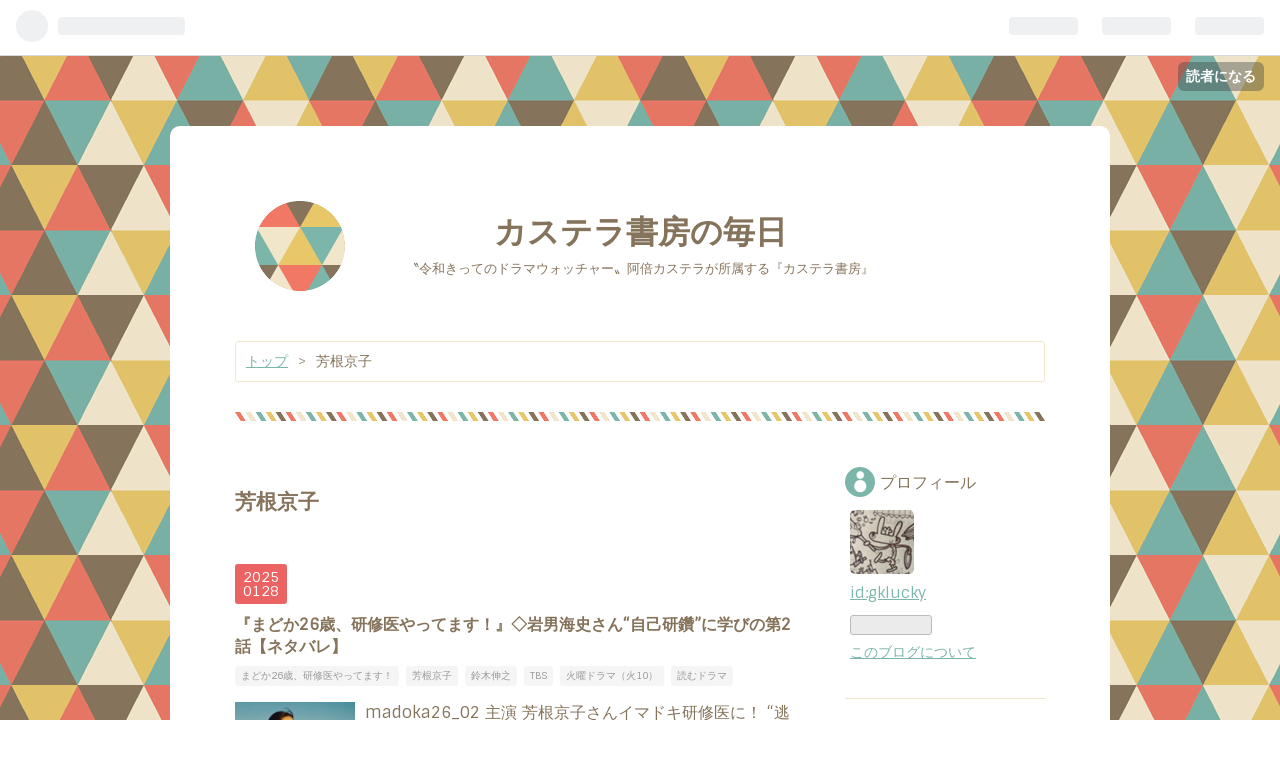

--- FILE ---
content_type: text/html; charset=utf-8
request_url: https://castella-a.hatenablog.com/archive/category/%E8%8A%B3%E6%A0%B9%E4%BA%AC%E5%AD%90
body_size: 15495
content:
<!DOCTYPE html>
<html
  lang="ja"

data-admin-domain="//blog.hatena.ne.jp"
data-admin-origin="https://blog.hatena.ne.jp"
data-author="gklucky"
data-avail-langs="ja en"
data-blog="castella-a.hatenablog.com"
data-blog-host="castella-a.hatenablog.com"
data-blog-is-public="1"
data-blog-name="カステラ書房の毎日"
data-blog-owner="gklucky"
data-blog-show-ads="1"
data-blog-show-sleeping-ads=""
data-blog-uri="https://castella-a.hatenablog.com/"
data-blog-uuid="26006613498499824"
data-blogs-uri-base="https://castella-a.hatenablog.com"
data-brand="hatenablog"
data-data-layer="{&quot;hatenablog&quot;:{&quot;admin&quot;:{},&quot;analytics&quot;:{&quot;brand_property_id&quot;:&quot;&quot;,&quot;measurement_id&quot;:&quot;&quot;,&quot;non_sampling_property_id&quot;:&quot;&quot;,&quot;property_id&quot;:&quot;&quot;,&quot;separated_property_id&quot;:&quot;UA-29716941-19&quot;},&quot;blog&quot;:{&quot;blog_id&quot;:&quot;26006613498499824&quot;,&quot;content_seems_japanese&quot;:&quot;true&quot;,&quot;disable_ads&quot;:&quot;&quot;,&quot;enable_ads&quot;:&quot;true&quot;,&quot;enable_keyword_link&quot;:&quot;true&quot;,&quot;entry_show_footer_related_entries&quot;:&quot;true&quot;,&quot;force_pc_view&quot;:&quot;false&quot;,&quot;is_public&quot;:&quot;true&quot;,&quot;is_responsive_view&quot;:&quot;false&quot;,&quot;is_sleeping&quot;:&quot;false&quot;,&quot;lang&quot;:&quot;ja&quot;,&quot;name&quot;:&quot;\u30ab\u30b9\u30c6\u30e9\u66f8\u623f\u306e\u6bce\u65e5&quot;,&quot;owner_name&quot;:&quot;gklucky&quot;,&quot;uri&quot;:&quot;https://castella-a.hatenablog.com/&quot;},&quot;brand&quot;:&quot;hatenablog&quot;,&quot;page_id&quot;:&quot;archive&quot;,&quot;permalink_entry&quot;:null,&quot;pro&quot;:&quot;free&quot;,&quot;router_type&quot;:&quot;blogs&quot;}}"
data-device="pc"
data-dont-recommend-pro="false"
data-global-domain="https://hatena.blog"
data-globalheader-color="b"
data-globalheader-type="pc"
data-has-touch-view="1"
data-help-url="https://help.hatenablog.com"
data-page="archive"
data-parts-domain="https://hatenablog-parts.com"
data-plus-available=""
data-pro="false"
data-router-type="blogs"
data-sentry-dsn="https://03a33e4781a24cf2885099fed222b56d@sentry.io/1195218"
data-sentry-environment="production"
data-sentry-sample-rate="0.1"
data-static-domain="https://cdn.blog.st-hatena.com"
data-version="3d50a683c86fed692c38a9e0bb3242"



  itemscope
  itemtype="http://schema.org/Blog"


  data-initial-state="{}"

  >
  <head prefix="og: http://ogp.me/ns# fb: http://ogp.me/ns/fb#">

  

  

  


  

  <meta name="robots" content="max-image-preview:large" />


  <meta charset="utf-8"/>
  <meta http-equiv="X-UA-Compatible" content="IE=7; IE=9; IE=10; IE=11" />
  <title>芳根京子 カテゴリーの記事一覧 - カステラ書房の毎日</title>

  
  <link rel="canonical" href="https://castella-a.hatenablog.com/archive/category/%E8%8A%B3%E6%A0%B9%E4%BA%AC%E5%AD%90"/>



  

<meta itemprop="name" content="芳根京子 カテゴリーの記事一覧 - カステラ書房の毎日"/>

  <meta itemprop="image" content="https://cdn.user.blog.st-hatena.com/default_entry_og_image/154666785/1582559967697048"/>


  <meta property="og:title" content="芳根京子 カテゴリーの記事一覧 - カステラ書房の毎日"/>
<meta property="og:type" content="blog"/>
  <meta property="og:url" content="https://castella-a.hatenablog.com/archive/category/%E8%8A%B3%E6%A0%B9%E4%BA%AC%E5%AD%90"/>

  
  
  
  <meta property="og:image" content="https://cdn.image.st-hatena.com/image/scale/c4e6e1252ff5399824b1fed0504268e4bcf671c1/backend=imagemagick;enlarge=0;height=1000;version=1;width=1200/https%3A%2F%2Fcdn.user.blog.st-hatena.com%2Fdefault_entry_og_image%2F154666785%2F1582559967697048"/>

<meta property="og:image:alt" content="芳根京子 カテゴリーの記事一覧 - カステラ書房の毎日"/>
  <meta property="og:description" content="〝令和きってのドラマウォッチャー〟阿倍カステラが所属する『カステラ書房』" />
<meta property="og:site_name" content="カステラ書房の毎日"/>

    <meta name="twitter:card" content="summary" />  <meta name="twitter:title" content="芳根京子 カテゴリーの記事一覧 - カステラ書房の毎日" />  <meta name="twitter:description" content="〝令和きってのドラマウォッチャー〟阿倍カステラが所属する『カステラ書房』" />  <meta name="twitter:app:name:iphone" content="はてなブログアプリ" />
  <meta name="twitter:app:id:iphone" content="583299321" />
  <meta name="twitter:app:url:iphone" content="hatenablog:///open?uri=https%3A%2F%2Fcastella-a.hatenablog.com%2Farchive%2Fcategory%2F%25E8%258A%25B3%25E6%25A0%25B9%25E4%25BA%25AC%25E5%25AD%2590" />  <meta name="twitter:site" content="@abecastella" />
  
    <meta name="keywords" content="芳根京子" />


  
<script
  id="embed-gtm-data-layer-loader"
  data-data-layer-page-specific=""
>
(function() {
  function loadDataLayer(elem, attrName) {
    if (!elem) { return {}; }
    var json = elem.getAttribute(attrName);
    if (!json) { return {}; }
    return JSON.parse(json);
  }

  var globalVariables = loadDataLayer(
    document.documentElement,
    'data-data-layer'
  );
  var pageSpecificVariables = loadDataLayer(
    document.getElementById('embed-gtm-data-layer-loader'),
    'data-data-layer-page-specific'
  );

  var variables = [globalVariables, pageSpecificVariables];

  if (!window.dataLayer) {
    window.dataLayer = [];
  }

  for (var i = 0; i < variables.length; i++) {
    window.dataLayer.push(variables[i]);
  }
})();
</script>

<!-- Google Tag Manager -->
<script>(function(w,d,s,l,i){w[l]=w[l]||[];w[l].push({'gtm.start':
new Date().getTime(),event:'gtm.js'});var f=d.getElementsByTagName(s)[0],
j=d.createElement(s),dl=l!='dataLayer'?'&l='+l:'';j.async=true;j.src=
'https://www.googletagmanager.com/gtm.js?id='+i+dl;f.parentNode.insertBefore(j,f);
})(window,document,'script','dataLayer','GTM-P4CXTW');</script>
<!-- End Google Tag Manager -->











  <link rel="shortcut icon" href="https://castella-a.hatenablog.com/icon/favicon">
<link rel="apple-touch-icon" href="https://castella-a.hatenablog.com/icon/touch">
<link rel="icon" sizes="192x192" href="https://castella-a.hatenablog.com/icon/link">

  

<link rel="alternate" type="application/atom+xml" title="Atom" href="https://castella-a.hatenablog.com/feed/category/%E8%8A%B3%E6%A0%B9%E4%BA%AC%E5%AD%90"/>
<link rel="alternate" type="application/rss+xml" title="RSS2.0" href="https://castella-a.hatenablog.com/rss/category/%E8%8A%B3%E6%A0%B9%E4%BA%AC%E5%AD%90"/>

  
  
  <link rel="author" href="http://www.hatena.ne.jp/gklucky/">


  

  
      <link rel="preload" href="https://cdn.image.st-hatena.com/image/scale/e14bc29e3c269b67801ea7e52929c653c63a44e8/backend=imagemagick;height=500;quality=80;version=1;width=500/https%3A%2F%2Fcdn-ak.f.st-hatena.com%2Fimages%2Ffotolife%2Fg%2Fgklucky%2F20250121%2F20250121011544.jpg" as="image"/>


  
    
<link rel="stylesheet" type="text/css" href="https://cdn.blog.st-hatena.com/css/blog.css?version=3d50a683c86fed692c38a9e0bb3242"/>

    
  <link rel="stylesheet" type="text/css" href="https://usercss.blog.st-hatena.com/blog_style/26006613498499824/e1f9fd956c5630cdfe05b1a2cbeeda651ea8d370"/>
  
  

  

  
<script> </script>

  
<style>
  div#google_afc_user,
  div.google-afc-user-container,
  div.google_afc_image,
  div.google_afc_blocklink {
      display: block !important;
  }
</style>


  
    <script src="https://cdn.pool.st-hatena.com/valve/valve.js" async></script>
<script id="test-valve-definition">
  var valve = window.valve || [];

  valve.push(function(v) {
    
    

    v.config({
      service: 'blog',
      content: {
        result: 'adtrust',
        documentIds: ["blog:entry:6802418398321851810","blog:entry:6802418398312298496","blog:entry:6802418398316893780","blog:entry:6801883189100161432","blog:entry:6801883189098199136","blog:entry:6801883189092112336","blog:entry:820878482940845490","blog:entry:820878482938829034","blog:entry:820878482935879522","blog:entry:820878482933996608","blog:entry:4207575160649466398","blog:entry:4207575160645406758","blog:entry:4207575160645401275","blog:entry:4207112889982781880","blog:entry:4207112889978171937","blog:entry:26006613780127180","blog:entry:26006613774800776","blog:entry:26006613770010344"]
      }
    });
    v.defineDFPSlot({"sizes":[[320,100],[468,60]],"slotId":"entries-archive-header-banner","unit":"/4374287/blog_entries_header"});
    v.sealDFPSlots();
  });
</script>

  

  

  <script src="https://ajax.googleapis.com/ajax/libs/jquery/3.4.1/jquery.min.js"></script>
</head>

  <body class="page-archive page-archive-category category-芳根京子 globalheader-ng-enabled">
    

<div id="globalheader-container"
  data-brand="hatenablog"
  
  >
  <iframe id="globalheader" height="37" frameborder="0" allowTransparency="true"></iframe>
</div>


  
  
  
    <nav class="
      blog-controlls
      
    ">
      <div class="blog-controlls-blog-icon">
        <a href="https://castella-a.hatenablog.com/">
          <img src="https://cdn.image.st-hatena.com/image/square/dc67307c8096df9666cfdeea936ca1dbd78aacd5/backend=imagemagick;height=128;version=1;width=128/https%3A%2F%2Fcdn.user.blog.st-hatena.com%2Fblog_custom_icon%2F154666785%2F1665845394195158" alt="カステラ書房の毎日"/>
        </a>
      </div>
      <div class="blog-controlls-title">
        <a href="https://castella-a.hatenablog.com/">カステラ書房の毎日</a>
      </div>
      <a href="https://blog.hatena.ne.jp/gklucky/castella-a.hatenablog.com/subscribe?utm_source=blogs_topright_button&amp;utm_medium=button&amp;utm_campaign=subscribe_blog" class="blog-controlls-subscribe-btn test-blog-header-controlls-subscribe">
        読者になる
      </a>
    </nav>
  

  <div id="container">
    <div id="container-inner">
      <header id="blog-title" data-brand="hatenablog">
  <div id="blog-title-inner" >
    <div id="blog-title-content">
      <h1 id="title"><a href="https://castella-a.hatenablog.com/">カステラ書房の毎日</a></h1>
      
        <h2 id="blog-description">〝令和きってのドラマウォッチャー〟阿倍カステラが所属する『カステラ書房』</h2>
      
    </div>
  </div>
</header>

      

      
          <div id="top-box">
    <div class="breadcrumb" data-test-id="breadcrumb">
      <div class="breadcrumb-inner">
        <a class="breadcrumb-link" href="https://castella-a.hatenablog.com/"><span>トップ</span></a>          <span class="breadcrumb-gt">&gt;</span>          <span class="breadcrumb-child">            <span>芳根京子</span>          </span>      </div>
    </div>
  </div>
  <script type="application/ld+json" class="test-breadcrumb-json-ld">
    {"@type":"BreadcrumbList","@context":"http://schema.org","itemListElement":[{"@type":"ListItem","item":{"@id":"https://castella-a.hatenablog.com/","name":"トップ"},"position":1}]}
  </script>
      
      



<div id="content">
  <div id="content-inner">
    <div id="wrapper">
      <div id="main">
        <div id="main-inner">
          
            <div class="ad ad-online-afc" style="display: block !important;">
              
              <div id="entries-archive-header-banner" class="adsbygoogle" style="display:block!important;"></div>
            </div>
          

          

  <header class="archive-header-category">
    <h2 class="archive-heading">芳根京子</h2>
  
  </header>



          

          

          
            <div class="archive-entries">
              
                
                  <section class="archive-entry test-archive-entry autopagerize_page_element" data-uuid="6802418398321851810">
<div class="archive-entry-header">
  <div class="date archive-date">
    <a href="https://castella-a.hatenablog.com/archive/2025/01/28" rel="nofollow">
      <time datetime="2025-01-28" title="2025-01-28">
        <span class="date-year">2025</span><span class="hyphen">-</span><span class="date-month">01</span><span class="hyphen">-</span><span class="date-day">28</span>
      </time>
    </a>
  </div>

  <h1 class="entry-title">
    <a class="entry-title-link" href="https://castella-a.hatenablog.com/entry/2025/01/28/171948">『まどか26歳、研修医やってます！』◇岩男海史さん“自己研鑽”に学びの第2話【ネタバレ】</a>
  </h1>
</div>


  <div class="categories">
    
      <a href="https://castella-a.hatenablog.com/archive/category/%E3%81%BE%E3%81%A9%E3%81%8B26%E6%AD%B3%E3%80%81%E7%A0%94%E4%BF%AE%E5%8C%BB%E3%82%84%E3%81%A3%E3%81%A6%E3%81%BE%E3%81%99%EF%BC%81" class="archive-category-link category-まどか26歳、研修医やってます！">まどか26歳、研修医やってます！</a>
    
      <a href="https://castella-a.hatenablog.com/archive/category/%E8%8A%B3%E6%A0%B9%E4%BA%AC%E5%AD%90" class="archive-category-link category-芳根京子">芳根京子</a>
    
      <a href="https://castella-a.hatenablog.com/archive/category/%E9%88%B4%E6%9C%A8%E4%BC%B8%E4%B9%8B" class="archive-category-link category-鈴木伸之">鈴木伸之</a>
    
      <a href="https://castella-a.hatenablog.com/archive/category/TBS" class="archive-category-link category-TBS">TBS</a>
    
      <a href="https://castella-a.hatenablog.com/archive/category/%E7%81%AB%E6%9B%9C%E3%83%89%E3%83%A9%E3%83%9E%EF%BC%88%E7%81%AB10%EF%BC%89" class="archive-category-link category-火曜ドラマ（火10）">火曜ドラマ（火10）</a>
    
      <a href="https://castella-a.hatenablog.com/archive/category/%E8%AA%AD%E3%82%80%E3%83%89%E3%83%A9%E3%83%9E" class="archive-category-link category-読むドラマ">読むドラマ</a>
    
  </div>


  <a href="https://castella-a.hatenablog.com/entry/2025/01/28/171948" class="entry-thumb-link">
    <div class="entry-thumb" style="background-image: url('https://cdn.image.st-hatena.com/image/scale/e14bc29e3c269b67801ea7e52929c653c63a44e8/backend=imagemagick;height=500;quality=80;version=1;width=500/https%3A%2F%2Fcdn-ak.f.st-hatena.com%2Fimages%2Ffotolife%2Fg%2Fgklucky%2F20250121%2F20250121011544.jpg');">
    </div>
  </a>
<div class="archive-entry-body">
  <p class="entry-description">
    
      madoka26_02 主演 芳根京子さんイマドキ研修医に！ “逃げないことだけ、決めてみた─” 医師＆女子として人生と向き合う成長物語 〈 読むドラマ□case1016〉 TBS『まどか26歳、研修医やってます！』 2025年1月14日放送スタート 毎週火曜 夜 10:00〜「火曜ドラマ…
    
  </p>

  
    <div class="archive-entry-tags-wrapper">
  <div class="archive-entry-tags">  </div>
</div>

  

  <span class="social-buttons">
    
    
      <a href="https://b.hatena.ne.jp/entry/s/castella-a.hatenablog.com/entry/2025/01/28/171948" class="bookmark-widget-counter">
        <img src="https://b.hatena.ne.jp/entry/image/https://castella-a.hatenablog.com/entry/2025/01/28/171948" alt="はてなブックマーク - 『まどか26歳、研修医やってます！』◇岩男海史さん“自己研鑽”に学びの第2話【ネタバレ】" />
      </a>
    

    <span
      class="star-container"
      data-hatena-star-container
      data-hatena-star-url="https://castella-a.hatenablog.com/entry/2025/01/28/171948"
      data-hatena-star-title="『まどか26歳、研修医やってます！』◇岩男海史さん“自己研鑽”に学びの第2話【ネタバレ】"
      data-hatena-star-variant="profile-icon"
      data-hatena-star-profile-url-template="https://blog.hatena.ne.jp/{username}/"
    ></span>
  </span>
</div>
</section>
              
                
                  <section class="archive-entry test-archive-entry autopagerize_page_element" data-uuid="6802418398312298496">
<div class="archive-entry-header">
  <div class="date archive-date">
    <a href="https://castella-a.hatenablog.com/archive/2025/01/16" rel="nofollow">
      <time datetime="2025-01-16" title="2025-01-16">
        <span class="date-year">2025</span><span class="hyphen">-</span><span class="date-month">01</span><span class="hyphen">-</span><span class="date-day">16</span>
      </time>
    </a>
  </div>

  <h1 class="entry-title">
    <a class="entry-title-link" href="https://castella-a.hatenablog.com/entry/2025/01/16/122307">『まどか26歳、研修医やってます！』◇芳根京子さん“火曜ドラマ”新機軸担う初回【ネタバレ】</a>
  </h1>
</div>


  <div class="categories">
    
      <a href="https://castella-a.hatenablog.com/archive/category/%E3%81%BE%E3%81%A9%E3%81%8B26%E6%AD%B3%E3%80%81%E7%A0%94%E4%BF%AE%E5%8C%BB%E3%82%84%E3%81%A3%E3%81%A6%E3%81%BE%E3%81%99%EF%BC%81" class="archive-category-link category-まどか26歳、研修医やってます！">まどか26歳、研修医やってます！</a>
    
      <a href="https://castella-a.hatenablog.com/archive/category/%E8%8A%B3%E6%A0%B9%E4%BA%AC%E5%AD%90" class="archive-category-link category-芳根京子">芳根京子</a>
    
      <a href="https://castella-a.hatenablog.com/archive/category/%E9%88%B4%E6%9C%A8%E4%BC%B8%E4%B9%8B" class="archive-category-link category-鈴木伸之">鈴木伸之</a>
    
      <a href="https://castella-a.hatenablog.com/archive/category/TBS" class="archive-category-link category-TBS">TBS</a>
    
      <a href="https://castella-a.hatenablog.com/archive/category/%E7%81%AB%E6%9B%9C%E3%83%89%E3%83%A9%E3%83%9E%EF%BC%88%E7%81%AB10%EF%BC%89" class="archive-category-link category-火曜ドラマ（火10）">火曜ドラマ（火10）</a>
    
      <a href="https://castella-a.hatenablog.com/archive/category/%E8%AA%AD%E3%82%80%E3%83%89%E3%83%A9%E3%83%9E" class="archive-category-link category-読むドラマ">読むドラマ</a>
    
  </div>


  <a href="https://castella-a.hatenablog.com/entry/2025/01/16/122307" class="entry-thumb-link">
    <div class="entry-thumb" style="background-image: url('https://cdn.image.st-hatena.com/image/scale/481ba08bc8c2e1ba67a43c76bdbc6afa2a777f03/backend=imagemagick;height=500;quality=80;version=1;width=500/https%3A%2F%2Fcdn-ak.f.st-hatena.com%2Fimages%2Ffotolife%2Fg%2Fgklucky%2F20241217%2F20241217141801.jpg');">
    </div>
  </a>
<div class="archive-entry-body">
  <p class="entry-description">
    
      madoka26_01 主演 芳根京子さんイマドキ研修医に！ “逃げないことだけ、決めてみた─” 医師＆女子として人生と向き合う成長物語 〈 読むドラマ□case993〉 TBS『まどか26歳、研修医やってます！』 2025年1月14日放送スタート 毎週火曜 夜 10:00〜「火曜ドラマ…
    
  </p>

  
    <div class="archive-entry-tags-wrapper">
  <div class="archive-entry-tags">  </div>
</div>

  

  <span class="social-buttons">
    
    
      <a href="https://b.hatena.ne.jp/entry/s/castella-a.hatenablog.com/entry/2025/01/16/122307" class="bookmark-widget-counter">
        <img src="https://b.hatena.ne.jp/entry/image/https://castella-a.hatenablog.com/entry/2025/01/16/122307" alt="はてなブックマーク - 『まどか26歳、研修医やってます！』◇芳根京子さん“火曜ドラマ”新機軸担う初回【ネタバレ】" />
      </a>
    

    <span
      class="star-container"
      data-hatena-star-container
      data-hatena-star-url="https://castella-a.hatenablog.com/entry/2025/01/16/122307"
      data-hatena-star-title="『まどか26歳、研修医やってます！』◇芳根京子さん“火曜ドラマ”新機軸担う初回【ネタバレ】"
      data-hatena-star-variant="profile-icon"
      data-hatena-star-profile-url-template="https://blog.hatena.ne.jp/{username}/"
    ></span>
  </span>
</div>
</section>
              
                
                  <section class="archive-entry test-archive-entry autopagerize_page_element" data-uuid="6802418398316893780">
<div class="archive-entry-header">
  <div class="date archive-date">
    <a href="https://castella-a.hatenablog.com/archive/2025/01/03" rel="nofollow">
      <time datetime="2025-01-03" title="2025-01-03">
        <span class="date-year">2025</span><span class="hyphen">-</span><span class="date-month">01</span><span class="hyphen">-</span><span class="date-day">03</span>
      </time>
    </a>
  </div>

  <h1 class="entry-title">
    <a class="entry-title-link" href="https://castella-a.hatenablog.com/entry/2025/01/03/153058">『まどか26歳、研修医やってます！』〝数字で見る〟芳根京子さんが心配な件＆過去作と徹底比較</a>
  </h1>
</div>


  <div class="categories">
    
      <a href="https://castella-a.hatenablog.com/archive/category/%E3%81%BE%E3%81%A9%E3%81%8B26%E6%AD%B3%E3%80%81%E7%A0%94%E4%BF%AE%E5%8C%BB%E3%82%84%E3%81%A3%E3%81%A6%E3%81%BE%E3%81%99%EF%BC%81" class="archive-category-link category-まどか26歳、研修医やってます！">まどか26歳、研修医やってます！</a>
    
      <a href="https://castella-a.hatenablog.com/archive/category/%E8%8A%B3%E6%A0%B9%E4%BA%AC%E5%AD%90" class="archive-category-link category-芳根京子">芳根京子</a>
    
      <a href="https://castella-a.hatenablog.com/archive/category/TBS" class="archive-category-link category-TBS">TBS</a>
    
      <a href="https://castella-a.hatenablog.com/archive/category/%E7%81%AB%E6%9B%9C%E3%83%89%E3%83%A9%E3%83%9E%EF%BC%88%E7%81%AB10%EF%BC%89" class="archive-category-link category-火曜ドラマ（火10）">火曜ドラマ（火10）</a>
    
      <a href="https://castella-a.hatenablog.com/archive/category/%E8%AA%AD%E3%82%80%E3%83%89%E3%83%A9%E3%83%9E" class="archive-category-link category-読むドラマ">読むドラマ</a>
    
  </div>


  <a href="https://castella-a.hatenablog.com/entry/2025/01/03/153058" class="entry-thumb-link">
    <div class="entry-thumb" style="background-image: url('https://cdn.image.st-hatena.com/image/scale/1de5f6f8d396061576408538cf949eaea932b866/backend=imagemagick;height=500;quality=80;version=1;width=500/https%3A%2F%2Fcdn-ak.f.st-hatena.com%2Fimages%2Ffotolife%2Fg%2Fgklucky%2F20250102%2F20250102232217.jpg');">
    </div>
  </a>
<div class="archive-entry-body">
  <p class="entry-description">
    
      madoka26_01b 主演 芳根京子さんイマドキ研修医に！ “逃げないことだけ、決めてみた─” 医師＆女子として人生と向き合う成長物語 〈 読むドラマ□970〉 TBS『まどか26歳、研修医やってます！』 2025年1月14日放送スタート 毎週火曜 夜 10:00〜「火曜ドラマ」枠…
    
  </p>

  
    <div class="archive-entry-tags-wrapper">
  <div class="archive-entry-tags">  </div>
</div>

  

  <span class="social-buttons">
    
    
      <a href="https://b.hatena.ne.jp/entry/s/castella-a.hatenablog.com/entry/2025/01/03/153058" class="bookmark-widget-counter">
        <img src="https://b.hatena.ne.jp/entry/image/https://castella-a.hatenablog.com/entry/2025/01/03/153058" alt="はてなブックマーク - 『まどか26歳、研修医やってます！』〝数字で見る〟芳根京子さんが心配な件＆過去作と徹底比較" />
      </a>
    

    <span
      class="star-container"
      data-hatena-star-container
      data-hatena-star-url="https://castella-a.hatenablog.com/entry/2025/01/03/153058"
      data-hatena-star-title="『まどか26歳、研修医やってます！』〝数字で見る〟芳根京子さんが心配な件＆過去作と徹底比較"
      data-hatena-star-variant="profile-icon"
      data-hatena-star-profile-url-template="https://blog.hatena.ne.jp/{username}/"
    ></span>
  </span>
</div>
</section>
              
                
                  <section class="archive-entry test-archive-entry autopagerize_page_element" data-uuid="6801883189100161432">
<div class="archive-entry-header">
  <div class="date archive-date">
    <a href="https://castella-a.hatenablog.com/archive/2024/05/02" rel="nofollow">
      <time datetime="2024-05-02" title="2024-05-02">
        <span class="date-year">2024</span><span class="hyphen">-</span><span class="date-month">05</span><span class="hyphen">-</span><span class="date-day">02</span>
      </time>
    </a>
  </div>

  <h1 class="entry-title">
    <a class="entry-title-link" href="https://castella-a.hatenablog.com/entry/2024/05/02/175538">『Re:リベンジ -欲望の果てに-』第3話 🟧 錦戸亮さん【郁弥】〝椅子取り合戦〟に海斗参戦か!?</a>
  </h1>
</div>


  <div class="categories">
    
      <a href="https://castella-a.hatenablog.com/archive/category/Re%3A%E3%83%AA%E3%83%99%E3%83%B3%E3%82%B8-%E6%AC%B2%E6%9C%9B%E3%81%AE%E6%9E%9C%E3%81%A6%E3%81%AB-" class="archive-category-link category-Re:リベンジ-欲望の果てに-">Re:リベンジ-欲望の果てに-</a>
    
      <a href="https://castella-a.hatenablog.com/archive/category/%E8%B5%A4%E6%A5%9A%E8%A1%9B%E4%BA%8C" class="archive-category-link category-赤楚衛二">赤楚衛二</a>
    
      <a href="https://castella-a.hatenablog.com/archive/category/%E8%8A%B3%E6%A0%B9%E4%BA%AC%E5%AD%90" class="archive-category-link category-芳根京子">芳根京子</a>
    
      <a href="https://castella-a.hatenablog.com/archive/category/%E3%83%95%E3%82%B8%E3%83%86%E3%83%AC%E3%83%93" class="archive-category-link category-フジテレビ">フジテレビ</a>
    
      <a href="https://castella-a.hatenablog.com/archive/category/%E6%9C%A8%E6%9B%9C%E5%8A%87%E5%A0%B4" class="archive-category-link category-木曜劇場">木曜劇場</a>
    
      <a href="https://castella-a.hatenablog.com/archive/category/%E8%AA%AD%E3%82%80%E3%83%89%E3%83%A9%E3%83%9E" class="archive-category-link category-読むドラマ">読むドラマ</a>
    
  </div>


  <a href="https://castella-a.hatenablog.com/entry/2024/05/02/175538" class="entry-thumb-link">
    <div class="entry-thumb" style="background-image: url('https://cdn.image.st-hatena.com/image/scale/6c359ed7fda4870c476d61935c9eeb757c9a7e54/backend=imagemagick;height=500;quality=80;version=1;width=500/https%3A%2F%2Fcdn-ak.f.st-hatena.com%2Fimages%2Ffotolife%2Fg%2Fgklucky%2F20240421%2F20240421045343.jpg');">
    </div>
  </a>
<div class="archive-entry-body">
  <p class="entry-description">
    
      re-revenge03 赤楚衛二さん フジ系連続ドラマ初主演！ 天堂智信（光石研）を殺害した犯人判明 天堂海斗リベンジの方向定まる⁉︎ 〈 読むドラマ□case712〉 フジテレビ『Re:リベンジ-欲望の果てに-』 2024年4月11日放送スタート 毎週木曜 夜 10:00〜「木曜劇場…
    
  </p>

  
    <div class="archive-entry-tags-wrapper">
  <div class="archive-entry-tags">  </div>
</div>

  

  <span class="social-buttons">
    
    
      <a href="https://b.hatena.ne.jp/entry/s/castella-a.hatenablog.com/entry/2024/05/02/175538" class="bookmark-widget-counter">
        <img src="https://b.hatena.ne.jp/entry/image/https://castella-a.hatenablog.com/entry/2024/05/02/175538" alt="はてなブックマーク - 『Re:リベンジ -欲望の果てに-』第3話 🟧 錦戸亮さん【郁弥】〝椅子取り合戦〟に海斗参戦か!?" />
      </a>
    

    <span
      class="star-container"
      data-hatena-star-container
      data-hatena-star-url="https://castella-a.hatenablog.com/entry/2024/05/02/175538"
      data-hatena-star-title="『Re:リベンジ -欲望の果てに-』第3話 🟧 錦戸亮さん【郁弥】〝椅子取り合戦〟に海斗参戦か!?"
      data-hatena-star-variant="profile-icon"
      data-hatena-star-profile-url-template="https://blog.hatena.ne.jp/{username}/"
    ></span>
  </span>
</div>
</section>
              
                
                  <section class="archive-entry test-archive-entry autopagerize_page_element" data-uuid="6801883189098199136">
<div class="archive-entry-header">
  <div class="date archive-date">
    <a href="https://castella-a.hatenablog.com/archive/2024/04/19" rel="nofollow">
      <time datetime="2024-04-19" title="2024-04-19">
        <span class="date-year">2024</span><span class="hyphen">-</span><span class="date-month">04</span><span class="hyphen">-</span><span class="date-day">19</span>
      </time>
    </a>
  </div>

  <h1 class="entry-title">
    <a class="entry-title-link" href="https://castella-a.hatenablog.com/entry/2024/04/19/051342">『Re:リベンジ -欲望の果てに-』第2話 🟧 赤楚衛二さん【海斗】似合わないおヒゲ＆衝撃の展開！</a>
  </h1>
</div>


  <div class="categories">
    
      <a href="https://castella-a.hatenablog.com/archive/category/Re%3A%E3%83%AA%E3%83%99%E3%83%B3%E3%82%B8-%E6%AC%B2%E6%9C%9B%E3%81%AE%E6%9E%9C%E3%81%A6%E3%81%AB-" class="archive-category-link category-Re:リベンジ-欲望の果てに-">Re:リベンジ-欲望の果てに-</a>
    
      <a href="https://castella-a.hatenablog.com/archive/category/%E8%B5%A4%E6%A5%9A%E8%A1%9B%E4%BA%8C" class="archive-category-link category-赤楚衛二">赤楚衛二</a>
    
      <a href="https://castella-a.hatenablog.com/archive/category/%E8%8A%B3%E6%A0%B9%E4%BA%AC%E5%AD%90" class="archive-category-link category-芳根京子">芳根京子</a>
    
      <a href="https://castella-a.hatenablog.com/archive/category/%E6%9C%A8%E6%9B%9C%E5%8A%87%E5%A0%B4" class="archive-category-link category-木曜劇場">木曜劇場</a>
    
      <a href="https://castella-a.hatenablog.com/archive/category/%E3%83%95%E3%82%B8%E3%83%86%E3%83%AC%E3%83%93" class="archive-category-link category-フジテレビ">フジテレビ</a>
    
      <a href="https://castella-a.hatenablog.com/archive/category/%E8%AA%AD%E3%82%80%E3%83%89%E3%83%A9%E3%83%9E" class="archive-category-link category-読むドラマ">読むドラマ</a>
    
  </div>


  <a href="https://castella-a.hatenablog.com/entry/2024/04/19/051342" class="entry-thumb-link">
    <div class="entry-thumb" style="background-image: url('https://cdn.image.st-hatena.com/image/scale/74490f04082a1bd09601991e4afd9d63a161001e/backend=imagemagick;height=500;quality=80;version=1;width=500/https%3A%2F%2Fcdn-ak.f.st-hatena.com%2Fimages%2Ffotolife%2Fg%2Fgklucky%2F20240413%2F20240413154454.jpg');">
    </div>
  </a>
<div class="archive-entry-body">
  <p class="entry-description">
    
      re-revenge02 赤楚衛二さん フジ系連続ドラマ初主演！ 動き始めた陰謀・立ちはだかる巨大権力 天堂海斗のリベンジがついに始まる！ 〈 読むドラマ□case682〉 フジテレビ『Re:リベンジ-欲望の果てに-』 2024年4月11日放送スタート 毎週木曜 夜 10:00〜「木曜…
    
  </p>

  
    <div class="archive-entry-tags-wrapper">
  <div class="archive-entry-tags">  </div>
</div>

  

  <span class="social-buttons">
    
    
      <a href="https://b.hatena.ne.jp/entry/s/castella-a.hatenablog.com/entry/2024/04/19/051342" class="bookmark-widget-counter">
        <img src="https://b.hatena.ne.jp/entry/image/https://castella-a.hatenablog.com/entry/2024/04/19/051342" alt="はてなブックマーク - 『Re:リベンジ -欲望の果てに-』第2話 🟧 赤楚衛二さん【海斗】似合わないおヒゲ＆衝撃の展開！" />
      </a>
    

    <span
      class="star-container"
      data-hatena-star-container
      data-hatena-star-url="https://castella-a.hatenablog.com/entry/2024/04/19/051342"
      data-hatena-star-title="『Re:リベンジ -欲望の果てに-』第2話 🟧 赤楚衛二さん【海斗】似合わないおヒゲ＆衝撃の展開！"
      data-hatena-star-variant="profile-icon"
      data-hatena-star-profile-url-template="https://blog.hatena.ne.jp/{username}/"
    ></span>
  </span>
</div>
</section>
              
                
                  <section class="archive-entry test-archive-entry autopagerize_page_element" data-uuid="6801883189092112336">
<div class="archive-entry-header">
  <div class="date archive-date">
    <a href="https://castella-a.hatenablog.com/archive/2024/04/12" rel="nofollow">
      <time datetime="2024-04-12" title="2024-04-12">
        <span class="date-year">2024</span><span class="hyphen">-</span><span class="date-month">04</span><span class="hyphen">-</span><span class="date-day">12</span>
      </time>
    </a>
  </div>

  <h1 class="entry-title">
    <a class="entry-title-link" href="https://castella-a.hatenablog.com/entry/2024/04/12/045628">『Re:リベンジ -欲望の果てに-』第1話 🟧 芳根京子さん【陽月】が可愛らしすぎる件！</a>
  </h1>
</div>


  <div class="categories">
    
      <a href="https://castella-a.hatenablog.com/archive/category/Re%3A%E3%83%AA%E3%83%99%E3%83%B3%E3%82%B8-%E6%AC%B2%E6%9C%9B%E3%81%AE%E6%9E%9C%E3%81%A6%E3%81%AB-" class="archive-category-link category-Re:リベンジ-欲望の果てに-">Re:リベンジ-欲望の果てに-</a>
    
      <a href="https://castella-a.hatenablog.com/archive/category/%E8%B5%A4%E6%A5%9A%E8%A1%9B%E4%BA%8C" class="archive-category-link category-赤楚衛二">赤楚衛二</a>
    
      <a href="https://castella-a.hatenablog.com/archive/category/%E8%8A%B3%E6%A0%B9%E4%BA%AC%E5%AD%90" class="archive-category-link category-芳根京子">芳根京子</a>
    
      <a href="https://castella-a.hatenablog.com/archive/category/%E3%83%95%E3%82%B8%E3%83%86%E3%83%AC%E3%83%93" class="archive-category-link category-フジテレビ">フジテレビ</a>
    
      <a href="https://castella-a.hatenablog.com/archive/category/%E6%9C%A8%E6%9B%9C%E5%8A%87%E5%A0%B4" class="archive-category-link category-木曜劇場">木曜劇場</a>
    
      <a href="https://castella-a.hatenablog.com/archive/category/%E8%AA%AD%E3%82%80%E3%83%89%E3%83%A9%E3%83%9E" class="archive-category-link category-読むドラマ">読むドラマ</a>
    
  </div>


  <a href="https://castella-a.hatenablog.com/entry/2024/04/12/045628" class="entry-thumb-link">
    <div class="entry-thumb" style="background-image: url('https://cdn.image.st-hatena.com/image/scale/53677e3397590481d667a4c66e5db788f75d97ac/backend=imagemagick;height=500;quality=80;version=1;width=500/https%3A%2F%2Fcdn-ak.f.st-hatena.com%2Fimages%2Ffotolife%2Fg%2Fgklucky%2F20240320%2F20240320031651.jpg');">
    </div>
  </a>
<div class="archive-entry-body">
  <p class="entry-description">
    
      Re-revenge01 赤楚衛二さん フジ系連続ドラマ初主演！ 「野心」と「復讐心」が入り乱れる 「欲望」だらけのリベンジサスペンス！ 〈 読むドラマ□case666〉 フジテレビ『Re:リベンジ-欲望の果てに-』 2024年4月11日放送スタート 毎週木曜 夜 10:00〜「木曜劇…
    
  </p>

  
    <div class="archive-entry-tags-wrapper">
  <div class="archive-entry-tags">  </div>
</div>

  

  <span class="social-buttons">
    
    
      <a href="https://b.hatena.ne.jp/entry/s/castella-a.hatenablog.com/entry/2024/04/12/045628" class="bookmark-widget-counter">
        <img src="https://b.hatena.ne.jp/entry/image/https://castella-a.hatenablog.com/entry/2024/04/12/045628" alt="はてなブックマーク - 『Re:リベンジ -欲望の果てに-』第1話 🟧 芳根京子さん【陽月】が可愛らしすぎる件！" />
      </a>
    

    <span
      class="star-container"
      data-hatena-star-container
      data-hatena-star-url="https://castella-a.hatenablog.com/entry/2024/04/12/045628"
      data-hatena-star-title="『Re:リベンジ -欲望の果てに-』第1話 🟧 芳根京子さん【陽月】が可愛らしすぎる件！"
      data-hatena-star-variant="profile-icon"
      data-hatena-star-profile-url-template="https://blog.hatena.ne.jp/{username}/"
    ></span>
  </span>
</div>
</section>
              
                
                  <section class="archive-entry test-archive-entry autopagerize_page_element" data-uuid="820878482940845490">
<div class="archive-entry-header">
  <div class="date archive-date">
    <a href="https://castella-a.hatenablog.com/archive/2023/06/14" rel="nofollow">
      <time datetime="2023-06-14" title="2023-06-14">
        <span class="date-year">2023</span><span class="hyphen">-</span><span class="date-month">06</span><span class="hyphen">-</span><span class="date-day">14</span>
      </time>
    </a>
  </div>

  <h1 class="entry-title">
    <a class="entry-title-link" href="https://castella-a.hatenablog.com/entry/2023/06/14/191900">『それってパクリじゃないですか？』第9話 🟥 芳根京子【新・お仕事ドラマ女王】への布石</a>
  </h1>
</div>


  <div class="categories">
    
      <a href="https://castella-a.hatenablog.com/archive/category/%E3%81%9D%E3%82%8C%E3%81%A3%E3%81%A6%E3%83%91%E3%82%AF%E3%82%8A%E3%81%98%E3%82%83%E3%81%AA%E3%81%84%E3%81%A7%E3%81%99%E3%81%8B%EF%BC%9F" class="archive-category-link category-それってパクりじゃないですか？">それってパクりじゃないですか？</a>
    
      <a href="https://castella-a.hatenablog.com/archive/category/%E8%8A%B3%E6%A0%B9%E4%BA%AC%E5%AD%90" class="archive-category-link category-芳根京子">芳根京子</a>
    
      <a href="https://castella-a.hatenablog.com/archive/category/%E9%87%8D%E5%B2%A1%E5%A4%A7%E6%AF%85" class="archive-category-link category-重岡大毅">重岡大毅</a>
    
      <a href="https://castella-a.hatenablog.com/archive/category/%E7%A6%8F%E5%9C%B0%E6%A1%83%E5%AD%90" class="archive-category-link category-福地桃子">福地桃子</a>
    
      <a href="https://castella-a.hatenablog.com/archive/category/%E9%87%8E%E9%96%93%E5%8F%A3%E5%BE%B9" class="archive-category-link category-野間口徹">野間口徹</a>
    
      <a href="https://castella-a.hatenablog.com/archive/category/%E5%A5%A5%E4%B9%83%E6%A1%9C%E5%AD%90" class="archive-category-link category-奥乃桜子">奥乃桜子</a>
    
      <a href="https://castella-a.hatenablog.com/archive/category/%E6%97%A5%E6%9C%AC%E3%83%86%E3%83%AC%E3%83%93%E3%83%BB%E6%B0%B410" class="archive-category-link category-日本テレビ・水10">日本テレビ・水10</a>
    
      <a href="https://castella-a.hatenablog.com/archive/category/%E8%AA%AD%E3%82%80%E3%83%89%E3%83%A9%E3%83%9E" class="archive-category-link category-読むドラマ">読むドラマ</a>
    
  </div>


  <a href="https://castella-a.hatenablog.com/entry/2023/06/14/191900" class="entry-thumb-link">
    <div class="entry-thumb" style="background-image: url('https://cdn.image.st-hatena.com/image/scale/1a7f0f18a7f3f7b1f371606f4181e4b93f3db37f/backend=imagemagick;height=500;quality=80;version=1;width=500/https%3A%2F%2Fcdn-ak.f.st-hatena.com%2Fimages%2Ffotolife%2Fg%2Fgklucky%2F20230612%2F20230612001908.jpg');">
    </div>
  </a>
<div class="archive-entry-body">
  <p class="entry-description">
    
      え⁉︎ 私がチザイブ？ 上司はベンリシ?? 主演 芳根京子さんの知的財産エンタメドラマ‼︎ 〈 読むドラマ□case455〉 日本テレビ『それってパクリじゃないですか？』 2023年4月12日放送スタート 毎週 水曜 夜 10:00〜「水曜ドラマ」枠 第9話 完璧上司の涙 〈記事…
    
  </p>

  
    <div class="archive-entry-tags-wrapper">
  <div class="archive-entry-tags">  </div>
</div>

  

  <span class="social-buttons">
    
    
      <a href="https://b.hatena.ne.jp/entry/s/castella-a.hatenablog.com/entry/2023/06/14/191900" class="bookmark-widget-counter">
        <img src="https://b.hatena.ne.jp/entry/image/https://castella-a.hatenablog.com/entry/2023/06/14/191900" alt="はてなブックマーク - 『それってパクリじゃないですか？』第9話 🟥 芳根京子【新・お仕事ドラマ女王】への布石" />
      </a>
    

    <span
      class="star-container"
      data-hatena-star-container
      data-hatena-star-url="https://castella-a.hatenablog.com/entry/2023/06/14/191900"
      data-hatena-star-title="『それってパクリじゃないですか？』第9話 🟥 芳根京子【新・お仕事ドラマ女王】への布石"
      data-hatena-star-variant="profile-icon"
      data-hatena-star-profile-url-template="https://blog.hatena.ne.jp/{username}/"
    ></span>
  </span>
</div>
</section>
              
                
                  <section class="archive-entry test-archive-entry autopagerize_page_element" data-uuid="820878482938829034">
<div class="archive-entry-header">
  <div class="date archive-date">
    <a href="https://castella-a.hatenablog.com/archive/2023/06/06" rel="nofollow">
      <time datetime="2023-06-06" title="2023-06-06">
        <span class="date-year">2023</span><span class="hyphen">-</span><span class="date-month">06</span><span class="hyphen">-</span><span class="date-day">06</span>
      </time>
    </a>
  </div>

  <h1 class="entry-title">
    <a class="entry-title-link" href="https://castella-a.hatenablog.com/entry/2023/06/06/073905">『それってパクリじゃないですか？』第8話 🟥 まるで青春ドラマな感動回</a>
  </h1>
</div>


  <div class="categories">
    
      <a href="https://castella-a.hatenablog.com/archive/category/%E3%81%9D%E3%82%8C%E3%81%A3%E3%81%A6%E3%83%91%E3%82%AF%E3%82%8A%E3%81%98%E3%82%83%E3%81%AA%E3%81%84%E3%81%A7%E3%81%99%E3%81%8B%EF%BC%9F" class="archive-category-link category-それってパクりじゃないですか？">それってパクりじゃないですか？</a>
    
      <a href="https://castella-a.hatenablog.com/archive/category/%E8%8A%B3%E6%A0%B9%E4%BA%AC%E5%AD%90" class="archive-category-link category-芳根京子">芳根京子</a>
    
      <a href="https://castella-a.hatenablog.com/archive/category/%E9%87%8D%E5%B2%A1%E5%A4%A7%E6%AF%85" class="archive-category-link category-重岡大毅">重岡大毅</a>
    
      <a href="https://castella-a.hatenablog.com/archive/category/%E7%A6%8F%E5%9C%B0%E6%A1%83%E5%AD%90" class="archive-category-link category-福地桃子">福地桃子</a>
    
      <a href="https://castella-a.hatenablog.com/archive/category/%E5%A5%A5%E4%B9%83%E6%A1%9C%E5%AD%90" class="archive-category-link category-奥乃桜子">奥乃桜子</a>
    
      <a href="https://castella-a.hatenablog.com/archive/category/%E6%97%A5%E6%9C%AC%E3%83%86%E3%83%AC%E3%83%93%E3%83%BB%E6%B0%B410" class="archive-category-link category-日本テレビ・水10">日本テレビ・水10</a>
    
      <a href="https://castella-a.hatenablog.com/archive/category/%E8%AA%AD%E3%82%80%E3%83%89%E3%83%A9%E3%83%9E" class="archive-category-link category-読むドラマ">読むドラマ</a>
    
  </div>


  <a href="https://castella-a.hatenablog.com/entry/2023/06/06/073905" class="entry-thumb-link">
    <div class="entry-thumb" style="background-image: url('https://cdn.image.st-hatena.com/image/scale/6b9e49b7f9c3b2e31fb421b314dcf159a0260cbf/backend=imagemagick;height=500;quality=80;version=1;width=500/https%3A%2F%2Fcdn-ak.f.st-hatena.com%2Fimages%2Ffotolife%2Fg%2Fgklucky%2F20230605%2F20230605031052.jpg');">
    </div>
  </a>
<div class="archive-entry-body">
  <p class="entry-description">
    
      え⁉︎ 私がチザイブ？ 上司はベンリシ?? 主演 芳根京子さんの知的財産エンタメドラマ‼︎ 〈 読むドラマ□case448〉 日本テレビ『それってパクリじゃないですか？』 2023年4月12日放送スタート 毎週 水曜 夜 10:00〜「水曜ドラマ」枠 第8話 本物の怪物 〈記事で…
    
  </p>

  
    <div class="archive-entry-tags-wrapper">
  <div class="archive-entry-tags">  </div>
</div>

  

  <span class="social-buttons">
    
    
      <a href="https://b.hatena.ne.jp/entry/s/castella-a.hatenablog.com/entry/2023/06/06/073905" class="bookmark-widget-counter">
        <img src="https://b.hatena.ne.jp/entry/image/https://castella-a.hatenablog.com/entry/2023/06/06/073905" alt="はてなブックマーク - 『それってパクリじゃないですか？』第8話 🟥 まるで青春ドラマな感動回" />
      </a>
    

    <span
      class="star-container"
      data-hatena-star-container
      data-hatena-star-url="https://castella-a.hatenablog.com/entry/2023/06/06/073905"
      data-hatena-star-title="『それってパクリじゃないですか？』第8話 🟥 まるで青春ドラマな感動回"
      data-hatena-star-variant="profile-icon"
      data-hatena-star-profile-url-template="https://blog.hatena.ne.jp/{username}/"
    ></span>
  </span>
</div>
</section>
              
                
                  <section class="archive-entry test-archive-entry autopagerize_page_element" data-uuid="820878482935879522">
<div class="archive-entry-header">
  <div class="date archive-date">
    <a href="https://castella-a.hatenablog.com/archive/2023/05/31" rel="nofollow">
      <time datetime="2023-05-31" title="2023-05-31">
        <span class="date-year">2023</span><span class="hyphen">-</span><span class="date-month">05</span><span class="hyphen">-</span><span class="date-day">31</span>
      </time>
    </a>
  </div>

  <h1 class="entry-title">
    <a class="entry-title-link" href="https://castella-a.hatenablog.com/entry/2023/05/31/114911">『それってパクリじゃないですか？』第7話 🟥 特許侵害多すぎじゃないですか？</a>
  </h1>
</div>


  <div class="categories">
    
      <a href="https://castella-a.hatenablog.com/archive/category/%E3%81%9D%E3%82%8C%E3%81%A3%E3%81%A6%E3%83%91%E3%82%AF%E3%82%8A%E3%81%98%E3%82%83%E3%81%AA%E3%81%84%E3%81%A7%E3%81%99%E3%81%8B%EF%BC%9F" class="archive-category-link category-それってパクりじゃないですか？">それってパクりじゃないですか？</a>
    
      <a href="https://castella-a.hatenablog.com/archive/category/%E8%8A%B3%E6%A0%B9%E4%BA%AC%E5%AD%90" class="archive-category-link category-芳根京子">芳根京子</a>
    
      <a href="https://castella-a.hatenablog.com/archive/category/%E9%87%8D%E5%B2%A1%E5%A4%A7%E6%AF%85" class="archive-category-link category-重岡大毅">重岡大毅</a>
    
      <a href="https://castella-a.hatenablog.com/archive/category/%E7%A6%8F%E5%9C%B0%E6%A1%83%E5%AD%90" class="archive-category-link category-福地桃子">福地桃子</a>
    
      <a href="https://castella-a.hatenablog.com/archive/category/%E5%A5%A5%E4%B9%83%E6%A1%9C%E5%AD%90" class="archive-category-link category-奥乃桜子">奥乃桜子</a>
    
      <a href="https://castella-a.hatenablog.com/archive/category/%E6%97%A5%E6%9C%AC%E3%83%86%E3%83%AC%E3%83%93%E3%83%BB%E6%B0%B410" class="archive-category-link category-日本テレビ・水10">日本テレビ・水10</a>
    
      <a href="https://castella-a.hatenablog.com/archive/category/%E8%AA%AD%E3%82%80%E3%83%89%E3%83%A9%E3%83%9E" class="archive-category-link category-読むドラマ">読むドラマ</a>
    
  </div>


  <a href="https://castella-a.hatenablog.com/entry/2023/05/31/114911" class="entry-thumb-link">
    <div class="entry-thumb" style="background-image: url('https://cdn.image.st-hatena.com/image/scale/3e8ef73e2fe0685f68783a1eaad4b1ebfd5946e3/backend=imagemagick;height=500;quality=80;version=1;width=500/https%3A%2F%2Fcdn-ak.f.st-hatena.com%2Fimages%2Ffotolife%2Fg%2Fgklucky%2F20230527%2F20230527010757.jpg');">
    </div>
  </a>
<div class="archive-entry-body">
  <p class="entry-description">
    
      え⁉︎ 私がチザイブ？ 上司はベンリシ?? 主演 芳根京子さんの知的財産エンタメドラマ‼︎ 〈 読むドラマ□case440〉 日本テレビ『それってパクリじゃないですか？』 2023年4月12日放送スタート 毎週 水曜 夜 10:00〜「水曜ドラマ」枠 第7話 特許の怪物、現る 〈…
    
  </p>

  
    <div class="archive-entry-tags-wrapper">
  <div class="archive-entry-tags">  </div>
</div>

  

  <span class="social-buttons">
    
    
      <a href="https://b.hatena.ne.jp/entry/s/castella-a.hatenablog.com/entry/2023/05/31/114911" class="bookmark-widget-counter">
        <img src="https://b.hatena.ne.jp/entry/image/https://castella-a.hatenablog.com/entry/2023/05/31/114911" alt="はてなブックマーク - 『それってパクリじゃないですか？』第7話 🟥 特許侵害多すぎじゃないですか？" />
      </a>
    

    <span
      class="star-container"
      data-hatena-star-container
      data-hatena-star-url="https://castella-a.hatenablog.com/entry/2023/05/31/114911"
      data-hatena-star-title="『それってパクリじゃないですか？』第7話 🟥 特許侵害多すぎじゃないですか？"
      data-hatena-star-variant="profile-icon"
      data-hatena-star-profile-url-template="https://blog.hatena.ne.jp/{username}/"
    ></span>
  </span>
</div>
</section>
              
                
                  <section class="archive-entry test-archive-entry autopagerize_page_element" data-uuid="820878482933996608">
<div class="archive-entry-header">
  <div class="date archive-date">
    <a href="https://castella-a.hatenablog.com/archive/2023/05/24" rel="nofollow">
      <time datetime="2023-05-24" title="2023-05-24">
        <span class="date-year">2023</span><span class="hyphen">-</span><span class="date-month">05</span><span class="hyphen">-</span><span class="date-day">24</span>
      </time>
    </a>
  </div>

  <h1 class="entry-title">
    <a class="entry-title-link" href="https://castella-a.hatenablog.com/entry/2023/05/24/080800">『それってパクリじゃないですか？』第6話 🟥 名セリフ「「ヤバい」で特許」キマる!?</a>
  </h1>
</div>


  <div class="categories">
    
      <a href="https://castella-a.hatenablog.com/archive/category/%E3%81%9D%E3%82%8C%E3%81%A3%E3%81%A6%E3%83%91%E3%82%AF%E3%82%8A%E3%81%98%E3%82%83%E3%81%AA%E3%81%84%E3%81%A7%E3%81%99%E3%81%8B%EF%BC%9F" class="archive-category-link category-それってパクりじゃないですか？">それってパクりじゃないですか？</a>
    
      <a href="https://castella-a.hatenablog.com/archive/category/%E8%8A%B3%E6%A0%B9%E4%BA%AC%E5%AD%90" class="archive-category-link category-芳根京子">芳根京子</a>
    
      <a href="https://castella-a.hatenablog.com/archive/category/%E9%87%8D%E5%B2%A1%E5%A4%A7%E6%AF%85" class="archive-category-link category-重岡大毅">重岡大毅</a>
    
      <a href="https://castella-a.hatenablog.com/archive/category/%E7%A6%8F%E5%9C%B0%E6%A1%83%E5%AD%90" class="archive-category-link category-福地桃子">福地桃子</a>
    
      <a href="https://castella-a.hatenablog.com/archive/category/%E5%A5%A5%E4%B9%83%E6%A1%9C%E5%AD%90" class="archive-category-link category-奥乃桜子">奥乃桜子</a>
    
      <a href="https://castella-a.hatenablog.com/archive/category/%E6%97%A5%E6%9C%AC%E3%83%86%E3%83%AC%E3%83%93%E3%83%BB%E6%B0%B410" class="archive-category-link category-日本テレビ・水10">日本テレビ・水10</a>
    
      <a href="https://castella-a.hatenablog.com/archive/category/%E8%AA%AD%E3%82%80%E3%83%89%E3%83%A9%E3%83%9E" class="archive-category-link category-読むドラマ">読むドラマ</a>
    
  </div>


  <a href="https://castella-a.hatenablog.com/entry/2023/05/24/080800" class="entry-thumb-link">
    <div class="entry-thumb" style="background-image: url('https://cdn.image.st-hatena.com/image/scale/8a9da1049d843d3429282df11f8b6b5222882f95/backend=imagemagick;height=500;quality=80;version=1;width=500/https%3A%2F%2Fcdn-ak.f.st-hatena.com%2Fimages%2Ffotolife%2Fg%2Fgklucky%2F20230520%2F20230520011425.jpg');">
    </div>
  </a>
<div class="archive-entry-body">
  <p class="entry-description">
    
      え⁉︎ 私がチザイブ？ 上司はベンリシ?? 主演 芳根京子さんの知的財産エンタメドラマ‼︎ 〈 読むドラマ□case431〉 日本テレビ『それってパクリじゃないですか？』 2023年4月12日放送スタート 毎週 水曜 夜 10:00〜「水曜ドラマ」枠 第6話 ヤバイで特許出願 〈…
    
  </p>

  
    <div class="archive-entry-tags-wrapper">
  <div class="archive-entry-tags">  </div>
</div>

  

  <span class="social-buttons">
    
    
      <a href="https://b.hatena.ne.jp/entry/s/castella-a.hatenablog.com/entry/2023/05/24/080800" class="bookmark-widget-counter">
        <img src="https://b.hatena.ne.jp/entry/image/https://castella-a.hatenablog.com/entry/2023/05/24/080800" alt="はてなブックマーク - 『それってパクリじゃないですか？』第6話 🟥 名セリフ「「ヤバい」で特許」キマる!?" />
      </a>
    

    <span
      class="star-container"
      data-hatena-star-container
      data-hatena-star-url="https://castella-a.hatenablog.com/entry/2023/05/24/080800"
      data-hatena-star-title="『それってパクリじゃないですか？』第6話 🟥 名セリフ「「ヤバい」で特許」キマる!?"
      data-hatena-star-variant="profile-icon"
      data-hatena-star-profile-url-template="https://blog.hatena.ne.jp/{username}/"
    ></span>
  </span>
</div>
</section>
              
                
                  <section class="archive-entry test-archive-entry autopagerize_page_element" data-uuid="4207575160649466398">
<div class="archive-entry-header">
  <div class="date archive-date">
    <a href="https://castella-a.hatenablog.com/archive/2023/05/17" rel="nofollow">
      <time datetime="2023-05-17" title="2023-05-17">
        <span class="date-year">2023</span><span class="hyphen">-</span><span class="date-month">05</span><span class="hyphen">-</span><span class="date-day">17</span>
      </time>
    </a>
  </div>

  <h1 class="entry-title">
    <a class="entry-title-link" href="https://castella-a.hatenablog.com/entry/2023/05/17/161600">『それってパクリじゃないですか？』第5話 🟥 なんのために知財部作ったん？ な回</a>
  </h1>
</div>


  <div class="categories">
    
      <a href="https://castella-a.hatenablog.com/archive/category/%E3%81%9D%E3%82%8C%E3%81%A3%E3%81%A6%E3%83%91%E3%82%AF%E3%82%8A%E3%81%98%E3%82%83%E3%81%AA%E3%81%84%E3%81%A7%E3%81%99%E3%81%8B%EF%BC%9F" class="archive-category-link category-それってパクりじゃないですか？">それってパクりじゃないですか？</a>
    
      <a href="https://castella-a.hatenablog.com/archive/category/%E8%8A%B3%E6%A0%B9%E4%BA%AC%E5%AD%90" class="archive-category-link category-芳根京子">芳根京子</a>
    
      <a href="https://castella-a.hatenablog.com/archive/category/%E9%87%8D%E5%B2%A1%E5%A4%A7%E6%AF%85" class="archive-category-link category-重岡大毅">重岡大毅</a>
    
      <a href="https://castella-a.hatenablog.com/archive/category/%E7%A6%8F%E5%9C%B0%E6%A1%83%E5%AD%90" class="archive-category-link category-福地桃子">福地桃子</a>
    
      <a href="https://castella-a.hatenablog.com/archive/category/%E5%A5%A5%E4%B9%83%E6%A1%9C%E5%AD%90" class="archive-category-link category-奥乃桜子">奥乃桜子</a>
    
      <a href="https://castella-a.hatenablog.com/archive/category/%E6%97%A5%E6%9C%AC%E3%83%86%E3%83%AC%E3%83%93%E3%83%BB%E6%B0%B410" class="archive-category-link category-日本テレビ・水10">日本テレビ・水10</a>
    
      <a href="https://castella-a.hatenablog.com/archive/category/%E8%AA%AD%E3%82%80%E3%83%89%E3%83%A9%E3%83%9E" class="archive-category-link category-読むドラマ">読むドラマ</a>
    
  </div>


  <a href="https://castella-a.hatenablog.com/entry/2023/05/17/161600" class="entry-thumb-link">
    <div class="entry-thumb" style="background-image: url('https://cdn.image.st-hatena.com/image/scale/fc709e46bea60ae48b6be4a9ec5cd580b7771298/backend=imagemagick;height=500;quality=80;version=1;width=500/https%3A%2F%2Fcdn-ak.f.st-hatena.com%2Fimages%2Ffotolife%2Fg%2Fgklucky%2F20230516%2F20230516221206.jpg');">
    </div>
  </a>
<div class="archive-entry-body">
  <p class="entry-description">
    
      え⁉︎ 私がチザイブ？ 上司はベンリシ?? 主演 芳根京子さんの知的財産エンタメドラマ‼︎ 〈 読むドラマ□case423〉 日本テレビ『それってパクリじゃないですか？』 2023年4月12日放送スタート 毎週 水曜 夜 10:00〜「水曜ドラマ」枠 第5話 調整の樹海 〈記事で…
    
  </p>

  
    <div class="archive-entry-tags-wrapper">
  <div class="archive-entry-tags">  </div>
</div>

  

  <span class="social-buttons">
    
    
      <a href="https://b.hatena.ne.jp/entry/s/castella-a.hatenablog.com/entry/2023/05/17/161600" class="bookmark-widget-counter">
        <img src="https://b.hatena.ne.jp/entry/image/https://castella-a.hatenablog.com/entry/2023/05/17/161600" alt="はてなブックマーク - 『それってパクリじゃないですか？』第5話 🟥 なんのために知財部作ったん？ な回" />
      </a>
    

    <span
      class="star-container"
      data-hatena-star-container
      data-hatena-star-url="https://castella-a.hatenablog.com/entry/2023/05/17/161600"
      data-hatena-star-title="『それってパクリじゃないですか？』第5話 🟥 なんのために知財部作ったん？ な回"
      data-hatena-star-variant="profile-icon"
      data-hatena-star-profile-url-template="https://blog.hatena.ne.jp/{username}/"
    ></span>
  </span>
</div>
</section>
              
                
                  <section class="archive-entry test-archive-entry autopagerize_page_element" data-uuid="4207575160645406758">
<div class="archive-entry-header">
  <div class="date archive-date">
    <a href="https://castella-a.hatenablog.com/archive/2023/05/10" rel="nofollow">
      <time datetime="2023-05-10" title="2023-05-10">
        <span class="date-year">2023</span><span class="hyphen">-</span><span class="date-month">05</span><span class="hyphen">-</span><span class="date-day">10</span>
      </time>
    </a>
  </div>

  <h1 class="entry-title">
    <a class="entry-title-link" href="https://castella-a.hatenablog.com/entry/2023/05/10/161600">『それってパクリじゃないですか？』第4話 🟥 芳根京子さん“お仕事ドラマの女王”への道</a>
  </h1>
</div>


  <div class="categories">
    
      <a href="https://castella-a.hatenablog.com/archive/category/%E3%81%9D%E3%82%8C%E3%81%A3%E3%81%A6%E3%83%91%E3%82%AF%E3%82%8A%E3%81%98%E3%82%83%E3%81%AA%E3%81%84%E3%81%A7%E3%81%99%E3%81%8B%EF%BC%9F" class="archive-category-link category-それってパクりじゃないですか？">それってパクりじゃないですか？</a>
    
      <a href="https://castella-a.hatenablog.com/archive/category/%E8%8A%B3%E6%A0%B9%E4%BA%AC%E5%AD%90" class="archive-category-link category-芳根京子">芳根京子</a>
    
      <a href="https://castella-a.hatenablog.com/archive/category/%E9%87%8D%E5%B2%A1%E5%A4%A7%E6%AF%85" class="archive-category-link category-重岡大毅">重岡大毅</a>
    
      <a href="https://castella-a.hatenablog.com/archive/category/%E7%A6%8F%E5%9C%B0%E6%A1%83%E5%AD%90" class="archive-category-link category-福地桃子">福地桃子</a>
    
      <a href="https://castella-a.hatenablog.com/archive/category/%E5%A5%A5%E4%B9%83%E6%A1%9C%E5%AD%90" class="archive-category-link category-奥乃桜子">奥乃桜子</a>
    
      <a href="https://castella-a.hatenablog.com/archive/category/%E6%97%A5%E6%9C%AC%E3%83%86%E3%83%AC%E3%83%93%E3%83%BB%E6%B0%B410" class="archive-category-link category-日本テレビ・水10">日本テレビ・水10</a>
    
      <a href="https://castella-a.hatenablog.com/archive/category/%E8%AA%AD%E3%82%80%E3%83%89%E3%83%A9%E3%83%9E" class="archive-category-link category-読むドラマ">読むドラマ</a>
    
  </div>


  <a href="https://castella-a.hatenablog.com/entry/2023/05/10/161600" class="entry-thumb-link">
    <div class="entry-thumb" style="background-image: url('https://cdn.image.st-hatena.com/image/scale/00426ee0a854069dd14c33784ee46949e1144f86/backend=imagemagick;height=500;quality=80;version=1;width=500/https%3A%2F%2Fcdn-ak.f.st-hatena.com%2Fimages%2Ffotolife%2Fg%2Fgklucky%2F20230502%2F20230502212909.jpg');">
    </div>
  </a>
<div class="archive-entry-body">
  <p class="entry-description">
    
      え⁉︎ 私がチザイブ？ 上司はベンリシ?? 主演 芳根京子さんの知的財産エンタメドラマ‼︎ 〈 読むドラマ□case415〉 日本テレビ『それってパクリじゃないですか？』 2023年4月12日放送スタート 毎週 水曜 夜 10:00〜「水曜ドラマ」枠 第4話 商標出願の勝者 〈記…
    
  </p>

  
    <div class="archive-entry-tags-wrapper">
  <div class="archive-entry-tags">  </div>
</div>

  

  <span class="social-buttons">
    
    
      <a href="https://b.hatena.ne.jp/entry/s/castella-a.hatenablog.com/entry/2023/05/10/161600" class="bookmark-widget-counter">
        <img src="https://b.hatena.ne.jp/entry/image/https://castella-a.hatenablog.com/entry/2023/05/10/161600" alt="はてなブックマーク - 『それってパクリじゃないですか？』第4話 🟥 芳根京子さん“お仕事ドラマの女王”への道" />
      </a>
    

    <span
      class="star-container"
      data-hatena-star-container
      data-hatena-star-url="https://castella-a.hatenablog.com/entry/2023/05/10/161600"
      data-hatena-star-title="『それってパクリじゃないですか？』第4話 🟥 芳根京子さん“お仕事ドラマの女王”への道"
      data-hatena-star-variant="profile-icon"
      data-hatena-star-profile-url-template="https://blog.hatena.ne.jp/{username}/"
    ></span>
  </span>
</div>
</section>
              
                
                  <section class="archive-entry test-archive-entry autopagerize_page_element" data-uuid="4207575160645401275">
<div class="archive-entry-header">
  <div class="date archive-date">
    <a href="https://castella-a.hatenablog.com/archive/2023/05/03" rel="nofollow">
      <time datetime="2023-05-03" title="2023-05-03">
        <span class="date-year">2023</span><span class="hyphen">-</span><span class="date-month">05</span><span class="hyphen">-</span><span class="date-day">03</span>
      </time>
    </a>
  </div>

  <h1 class="entry-title">
    <a class="entry-title-link" href="https://castella-a.hatenablog.com/entry/2023/05/03/121200">『それってパクリじゃないですか？』第3話 🟥 芳根京子【亜季】の「かわいい」が炸裂する回</a>
  </h1>
</div>


  <div class="categories">
    
      <a href="https://castella-a.hatenablog.com/archive/category/%E3%81%9D%E3%82%8C%E3%81%A3%E3%81%A6%E3%83%91%E3%82%AF%E3%82%8A%E3%81%98%E3%82%83%E3%81%AA%E3%81%84%E3%81%A7%E3%81%99%E3%81%8B%EF%BC%9F" class="archive-category-link category-それってパクりじゃないですか？">それってパクりじゃないですか？</a>
    
      <a href="https://castella-a.hatenablog.com/archive/category/%E8%8A%B3%E6%A0%B9%E4%BA%AC%E5%AD%90" class="archive-category-link category-芳根京子">芳根京子</a>
    
      <a href="https://castella-a.hatenablog.com/archive/category/%E9%87%8D%E5%B2%A1%E5%A4%A7%E6%AF%85" class="archive-category-link category-重岡大毅">重岡大毅</a>
    
      <a href="https://castella-a.hatenablog.com/archive/category/%E7%A6%8F%E5%9C%B0%E6%A1%83%E5%AD%90" class="archive-category-link category-福地桃子">福地桃子</a>
    
      <a href="https://castella-a.hatenablog.com/archive/category/%E5%A5%A5%E4%B9%83%E6%A1%9C%E5%AD%90" class="archive-category-link category-奥乃桜子">奥乃桜子</a>
    
      <a href="https://castella-a.hatenablog.com/archive/category/%E6%97%A5%E6%9C%AC%E3%83%86%E3%83%AC%E3%83%93%E3%83%BB%E6%B0%B410" class="archive-category-link category-日本テレビ・水10">日本テレビ・水10</a>
    
      <a href="https://castella-a.hatenablog.com/archive/category/%E8%AA%AD%E3%82%80%E3%83%89%E3%83%A9%E3%83%9E" class="archive-category-link category-読むドラマ">読むドラマ</a>
    
  </div>


  <a href="https://castella-a.hatenablog.com/entry/2023/05/03/121200" class="entry-thumb-link">
    <div class="entry-thumb" style="background-image: url('https://cdn.image.st-hatena.com/image/scale/42ad0ef8af3cfc2acca947247d932fc2531bda62/backend=imagemagick;height=500;quality=80;version=1;width=500/https%3A%2F%2Fcdn-ak.f.st-hatena.com%2Fimages%2Ffotolife%2Fg%2Fgklucky%2F20230502%2F20230502212150.jpg');">
    </div>
  </a>
<div class="archive-entry-body">
  <p class="entry-description">
    
      え⁉︎ 私がチザイブ？ 上司はベンリシ?? 主演 芳根京子さんの知的財産エンタメドラマ‼︎ 〈 読むドラマ□case408〉 日本テレビ『それってパクリじゃないですか？』 2023年4月12日放送スタート 毎週 水曜 夜 10:00〜「水曜ドラマ」枠 第3話 侵害予防調査 〈記事…
    
  </p>

  
    <div class="archive-entry-tags-wrapper">
  <div class="archive-entry-tags">  </div>
</div>

  

  <span class="social-buttons">
    
    
      <a href="https://b.hatena.ne.jp/entry/s/castella-a.hatenablog.com/entry/2023/05/03/121200" class="bookmark-widget-counter">
        <img src="https://b.hatena.ne.jp/entry/image/https://castella-a.hatenablog.com/entry/2023/05/03/121200" alt="はてなブックマーク - 『それってパクリじゃないですか？』第3話 🟥 芳根京子【亜季】の「かわいい」が炸裂する回" />
      </a>
    

    <span
      class="star-container"
      data-hatena-star-container
      data-hatena-star-url="https://castella-a.hatenablog.com/entry/2023/05/03/121200"
      data-hatena-star-title="『それってパクリじゃないですか？』第3話 🟥 芳根京子【亜季】の「かわいい」が炸裂する回"
      data-hatena-star-variant="profile-icon"
      data-hatena-star-profile-url-template="https://blog.hatena.ne.jp/{username}/"
    ></span>
  </span>
</div>
</section>
              
                
                  <section class="archive-entry test-archive-entry autopagerize_page_element" data-uuid="4207112889982781880">
<div class="archive-entry-header">
  <div class="date archive-date">
    <a href="https://castella-a.hatenablog.com/archive/2023/04/26" rel="nofollow">
      <time datetime="2023-04-26" title="2023-04-26">
        <span class="date-year">2023</span><span class="hyphen">-</span><span class="date-month">04</span><span class="hyphen">-</span><span class="date-day">26</span>
      </time>
    </a>
  </div>

  <h1 class="entry-title">
    <a class="entry-title-link" href="https://castella-a.hatenablog.com/entry/sorepaku-2">『それってパクリじゃないですか？』第2話 🟥 訴えるor見逃す？ 心揺れる芳根京子【亜季】を楽しむ回</a>
  </h1>
</div>


  <div class="categories">
    
      <a href="https://castella-a.hatenablog.com/archive/category/%E3%81%9D%E3%82%8C%E3%81%A3%E3%81%A6%E3%83%91%E3%82%AF%E3%82%8A%E3%81%98%E3%82%83%E3%81%AA%E3%81%84%E3%81%A7%E3%81%99%E3%81%8B%EF%BC%9F" class="archive-category-link category-それってパクりじゃないですか？">それってパクりじゃないですか？</a>
    
      <a href="https://castella-a.hatenablog.com/archive/category/%E8%8A%B3%E6%A0%B9%E4%BA%AC%E5%AD%90" class="archive-category-link category-芳根京子">芳根京子</a>
    
      <a href="https://castella-a.hatenablog.com/archive/category/%E9%87%8D%E5%B2%A1%E5%A4%A7%E6%AF%85" class="archive-category-link category-重岡大毅">重岡大毅</a>
    
      <a href="https://castella-a.hatenablog.com/archive/category/%E7%A6%8F%E5%9C%B0%E6%A1%83%E5%AD%90" class="archive-category-link category-福地桃子">福地桃子</a>
    
      <a href="https://castella-a.hatenablog.com/archive/category/%E6%97%A5%E6%9C%AC%E3%83%86%E3%83%AC%E3%83%93" class="archive-category-link category-日本テレビ">日本テレビ</a>
    
      <a href="https://castella-a.hatenablog.com/archive/category/%E6%B0%B4%E6%9B%9C%E3%83%89%E3%83%A9%E3%83%9E" class="archive-category-link category-水曜ドラマ">水曜ドラマ</a>
    
  </div>


  <a href="https://castella-a.hatenablog.com/entry/sorepaku-2" class="entry-thumb-link">
    <div class="entry-thumb" style="background-image: url('https://cdn.image.st-hatena.com/image/scale/1466b28a60b8be18732d0ab38c8bd76972a03395/backend=imagemagick;height=500;quality=80;version=1;width=500/https%3A%2F%2Fcdn-ak.f.st-hatena.com%2Fimages%2Ffotolife%2Fg%2Fgklucky%2F20230419%2F20230419220441.jpg');">
    </div>
  </a>
<div class="archive-entry-body">
  <p class="entry-description">
    
      え⁉︎ 私がチザイブ？ 上司はベンリシ?? 主演 芳根京子さんの知的財産エンタメドラマ‼︎ 〈 読むドラマ□case401〉 日本テレビ『それってパクリじゃないですか？』 2023年4月12日放送スタート 毎週 水曜 夜 10:00〜「水曜ドラマ」枠 第2話 パクリとパロディ 〈…
    
  </p>

  
    <div class="archive-entry-tags-wrapper">
  <div class="archive-entry-tags">  </div>
</div>

  

  <span class="social-buttons">
    
    
      <a href="https://b.hatena.ne.jp/entry/s/castella-a.hatenablog.com/entry/sorepaku-2" class="bookmark-widget-counter">
        <img src="https://b.hatena.ne.jp/entry/image/https://castella-a.hatenablog.com/entry/sorepaku-2" alt="はてなブックマーク - 『それってパクリじゃないですか？』第2話 🟥 訴えるor見逃す？ 心揺れる芳根京子【亜季】を楽しむ回" />
      </a>
    

    <span
      class="star-container"
      data-hatena-star-container
      data-hatena-star-url="https://castella-a.hatenablog.com/entry/sorepaku-2"
      data-hatena-star-title="『それってパクリじゃないですか？』第2話 🟥 訴えるor見逃す？ 心揺れる芳根京子【亜季】を楽しむ回"
      data-hatena-star-variant="profile-icon"
      data-hatena-star-profile-url-template="https://blog.hatena.ne.jp/{username}/"
    ></span>
  </span>
</div>
</section>
              
                
                  <section class="archive-entry test-archive-entry autopagerize_page_element" data-uuid="4207112889978171937">
<div class="archive-entry-header">
  <div class="date archive-date">
    <a href="https://castella-a.hatenablog.com/archive/2023/04/13" rel="nofollow">
      <time datetime="2023-04-13" title="2023-04-13">
        <span class="date-year">2023</span><span class="hyphen">-</span><span class="date-month">04</span><span class="hyphen">-</span><span class="date-day">13</span>
      </time>
    </a>
  </div>

  <h1 class="entry-title">
    <a class="entry-title-link" href="https://castella-a.hatenablog.com/entry/sorepaku-1">『それってパクリじゃないですか？』第1話 🟥 芳根京子【亜季】の“きゅるんきゅるん”が重要な初回</a>
  </h1>
</div>


  <div class="categories">
    
      <a href="https://castella-a.hatenablog.com/archive/category/%E3%81%9D%E3%82%8C%E3%81%A3%E3%81%A6%E3%83%91%E3%82%AF%E3%82%8A%E3%81%98%E3%82%83%E3%81%AA%E3%81%84%E3%81%A7%E3%81%99%E3%81%8B%EF%BC%9F" class="archive-category-link category-それってパクりじゃないですか？">それってパクりじゃないですか？</a>
    
      <a href="https://castella-a.hatenablog.com/archive/category/%E8%8A%B3%E6%A0%B9%E4%BA%AC%E5%AD%90" class="archive-category-link category-芳根京子">芳根京子</a>
    
      <a href="https://castella-a.hatenablog.com/archive/category/%E9%87%8D%E5%B2%A1%E5%A4%A7%E6%AF%85" class="archive-category-link category-重岡大毅">重岡大毅</a>
    
      <a href="https://castella-a.hatenablog.com/archive/category/%E6%97%A5%E6%9C%AC%E3%83%86%E3%83%AC%E3%83%93" class="archive-category-link category-日本テレビ">日本テレビ</a>
    
      <a href="https://castella-a.hatenablog.com/archive/category/%E6%B0%B4%E6%9B%9C%E3%83%89%E3%83%A9%E3%83%9E" class="archive-category-link category-水曜ドラマ">水曜ドラマ</a>
    
      <a href="https://castella-a.hatenablog.com/archive/category/%E3%83%96%E3%83%A9%E3%83%83%E3%82%B7%E3%83%A5%E3%82%A2%E3%83%83%E3%83%97%E3%83%A9%E3%82%A4%E3%83%95" class="archive-category-link category-ブラッシュアップライフ">ブラッシュアップライフ</a>
    
  </div>


  <a href="https://castella-a.hatenablog.com/entry/sorepaku-1" class="entry-thumb-link">
    <div class="entry-thumb" style="background-image: url('https://cdn.image.st-hatena.com/image/scale/426a0c680096fbd1427cb8da2420248a4b4e025c/backend=imagemagick;height=500;quality=80;version=1;width=500/https%3A%2F%2Fcdn-ak.f.st-hatena.com%2Fimages%2Ffotolife%2Fg%2Fgklucky%2F20230405%2F20230405114619.jpg');">
    </div>
  </a>
<div class="archive-entry-body">
  <p class="entry-description">
    
      え⁉︎ 私がチザイブ？ 上司はベンリシ?? 主演 芳根京子さんの知的財産エンタメドラマ‼︎ 〈 読むドラマ□case388〉 日本テレビ『それってパクリじゃないですか？』 2023年4月12日放送スタート 毎週 水曜 夜 10:00〜「水曜ドラマ」枠 第1話 盗まれた発明 〈記事…
    
  </p>

  
    <div class="archive-entry-tags-wrapper">
  <div class="archive-entry-tags">  </div>
</div>

  

  <span class="social-buttons">
    
    
      <a href="https://b.hatena.ne.jp/entry/s/castella-a.hatenablog.com/entry/sorepaku-1" class="bookmark-widget-counter">
        <img src="https://b.hatena.ne.jp/entry/image/https://castella-a.hatenablog.com/entry/sorepaku-1" alt="はてなブックマーク - 『それってパクリじゃないですか？』第1話 🟥 芳根京子【亜季】の“きゅるんきゅるん”が重要な初回" />
      </a>
    

    <span
      class="star-container"
      data-hatena-star-container
      data-hatena-star-url="https://castella-a.hatenablog.com/entry/sorepaku-1"
      data-hatena-star-title="『それってパクリじゃないですか？』第1話 🟥 芳根京子【亜季】の“きゅるんきゅるん”が重要な初回"
      data-hatena-star-variant="profile-icon"
      data-hatena-star-profile-url-template="https://blog.hatena.ne.jp/{username}/"
    ></span>
  </span>
</div>
</section>
              
                
                  <section class="archive-entry test-archive-entry autopagerize_page_element" data-uuid="26006613780127180">
<div class="archive-entry-header">
  <div class="date archive-date">
    <a href="https://castella-a.hatenablog.com/archive/2021/06/26" rel="nofollow">
      <time datetime="2021-06-26" title="2021-06-26">
        <span class="date-year">2021</span><span class="hyphen">-</span><span class="date-month">06</span><span class="hyphen">-</span><span class="date-day">26</span>
      </time>
    </a>
  </div>

  <h1 class="entry-title">
    <a class="entry-title-link" href="https://castella-a.hatenablog.com/entry/2021/06/26/183000">『コントが始まる』最終話 🟥 有村架純ここにあり！なラスト＆コントが面白くないという致命的な問題 | 読むドラマ□Rebo case199</a>
  </h1>
</div>


  <div class="categories">
    
      <a href="https://castella-a.hatenablog.com/archive/category/%E3%82%B3%E3%83%B3%E3%83%88%E3%81%8C%E5%A7%8B%E3%81%BE%E3%82%8B" class="archive-category-link category-コントが始まる">コントが始まる</a>
    
      <a href="https://castella-a.hatenablog.com/archive/category/%E8%8F%85%E7%94%B0%E5%B0%86%E6%9A%89" class="archive-category-link category-菅田将暉">菅田将暉</a>
    
      <a href="https://castella-a.hatenablog.com/archive/category/%E6%9C%89%E6%9D%91%E6%9E%B6%E7%B4%94" class="archive-category-link category-有村架純">有村架純</a>
    
      <a href="https://castella-a.hatenablog.com/archive/category/%E4%BB%B2%E9%87%8E%E5%A4%A7%E8%B3%80" class="archive-category-link category-仲野大賀">仲野大賀</a>
    
      <a href="https://castella-a.hatenablog.com/archive/category/%E7%A5%9E%E6%9C%A8%E9%9A%86%E4%B9%8B%E4%BB%8B" class="archive-category-link category-神木隆之介">神木隆之介</a>
    
      <a href="https://castella-a.hatenablog.com/archive/category/%E5%8F%A4%E5%B7%9D%E7%90%B4%E9%9F%B3" class="archive-category-link category-古川琴音">古川琴音</a>
    
      <a href="https://castella-a.hatenablog.com/archive/category/%E8%8A%B3%E6%A0%B9%E4%BA%AC%E5%AD%90" class="archive-category-link category-芳根京子">芳根京子</a>
    
      <a href="https://castella-a.hatenablog.com/archive/category/%E6%98%8E%E6%97%A5%E6%B5%B7%E3%82%8A%E3%81%8A" class="archive-category-link category-明日海りお">明日海りお</a>
    
      <a href="https://castella-a.hatenablog.com/archive/category/%E5%B0%8F%E9%87%8E%E8%8E%89%E5%A5%88" class="archive-category-link category-小野莉奈">小野莉奈</a>
    
      <a href="https://castella-a.hatenablog.com/archive/category/%E7%B1%B3%E5%80%89%E3%82%8C%E3%81%84%E3%81%82" class="archive-category-link category-米倉れいあ">米倉れいあ</a>
    
      <a href="https://castella-a.hatenablog.com/archive/category/%E6%97%A5%E6%9C%AC%E3%83%86%E3%83%AC%E3%83%93" class="archive-category-link category-日本テレビ">日本テレビ</a>
    
      <a href="https://castella-a.hatenablog.com/archive/category/%E5%9C%9F%E6%9B%9C%E3%83%89%E3%83%A9%E3%83%9E" class="archive-category-link category-土曜ドラマ">土曜ドラマ</a>
    
      <a href="https://castella-a.hatenablog.com/archive/category/%E8%AA%AD%E3%82%80%E3%83%89%E3%83%A9%E3%83%9E" class="archive-category-link category-読むドラマ">読むドラマ</a>
    
  </div>


  <a href="https://castella-a.hatenablog.com/entry/2021/06/26/183000" class="entry-thumb-link">
    <div class="entry-thumb" style="background-image: url('https://cdn.image.st-hatena.com/image/scale/c9e67ee4aa4fe0fa1daaf882ff1de12e9fdd155c/backend=imagemagick;height=500;quality=80;version=1;width=500/https%3A%2F%2Fcdn-ak.f.st-hatena.com%2Fimages%2Ffotolife%2Fg%2Fgklucky%2F20210626%2F20210626143806.png');">
    </div>
  </a>
<div class="archive-entry-body">
  <p class="entry-description">
    
      主演 菅田将暉さん 有村架純ここにあり！ 菅田将暉さんのファンの方にはごめんなさいって感じな そういう話を結構してる よって菅田将暉熱狂的ファンはお帰りください 「いやっ、やっぱり読んでー！」 （どっちよ？） 日本テレビ『コントが始まる』 2021年4…
    
  </p>

  
    <div class="archive-entry-tags-wrapper">
  <div class="archive-entry-tags">  </div>
</div>

  

  <span class="social-buttons">
    
    
      <a href="https://b.hatena.ne.jp/entry/s/castella-a.hatenablog.com/entry/2021/06/26/183000" class="bookmark-widget-counter">
        <img src="https://b.hatena.ne.jp/entry/image/https://castella-a.hatenablog.com/entry/2021/06/26/183000" alt="はてなブックマーク - 『コントが始まる』最終話 🟥 有村架純ここにあり！なラスト＆コントが面白くないという致命的な問題 | 読むドラマ□Rebo case199" />
      </a>
    

    <span
      class="star-container"
      data-hatena-star-container
      data-hatena-star-url="https://castella-a.hatenablog.com/entry/2021/06/26/183000"
      data-hatena-star-title="『コントが始まる』最終話 🟥 有村架純ここにあり！なラスト＆コントが面白くないという致命的な問題 | 読むドラマ□Rebo case199"
      data-hatena-star-variant="profile-icon"
      data-hatena-star-profile-url-template="https://blog.hatena.ne.jp/{username}/"
    ></span>
  </span>
</div>
</section>
              
                
                  <section class="archive-entry test-archive-entry autopagerize_page_element" data-uuid="26006613774800776">
<div class="archive-entry-header">
  <div class="date archive-date">
    <a href="https://castella-a.hatenablog.com/archive/2021/06/11" rel="nofollow">
      <time datetime="2021-06-11" title="2021-06-11">
        <span class="date-year">2021</span><span class="hyphen">-</span><span class="date-month">06</span><span class="hyphen">-</span><span class="date-day">11</span>
      </time>
    </a>
  </div>

  <h1 class="entry-title">
    <a class="entry-title-link" href="https://castella-a.hatenablog.com/entry/2021/06/11/235000">『コントが始まる』第8話 🟥 有村架純さんの変人っぷり＆古川琴音さんのいぶし銀〝中浜姉妹〟にハマる【前編】 | 読むドラマ□Rebo case191</a>
  </h1>
</div>


  <div class="categories">
    
      <a href="https://castella-a.hatenablog.com/archive/category/%E3%82%B3%E3%83%B3%E3%83%88%E3%81%8C%E5%A7%8B%E3%81%BE%E3%82%8B" class="archive-category-link category-コントが始まる">コントが始まる</a>
    
      <a href="https://castella-a.hatenablog.com/archive/category/%E6%9C%89%E6%9D%91%E6%9E%B6%E7%B4%94" class="archive-category-link category-有村架純">有村架純</a>
    
      <a href="https://castella-a.hatenablog.com/archive/category/%E5%8F%A4%E5%B7%9D%E7%90%B4%E9%9F%B3" class="archive-category-link category-古川琴音">古川琴音</a>
    
      <a href="https://castella-a.hatenablog.com/archive/category/%E8%8F%85%E7%94%B0%E5%B0%86%E6%9A%89" class="archive-category-link category-菅田将暉">菅田将暉</a>
    
      <a href="https://castella-a.hatenablog.com/archive/category/%E7%A5%9E%E6%9C%A8%E9%9A%86%E4%B9%8B%E4%BB%8B" class="archive-category-link category-神木隆之介">神木隆之介</a>
    
      <a href="https://castella-a.hatenablog.com/archive/category/%E4%BB%B2%E9%87%8E%E5%A4%A7%E8%B3%80" class="archive-category-link category-仲野大賀">仲野大賀</a>
    
      <a href="https://castella-a.hatenablog.com/archive/category/%E8%8A%B3%E6%A0%B9%E4%BA%AC%E5%AD%90" class="archive-category-link category-芳根京子">芳根京子</a>
    
      <a href="https://castella-a.hatenablog.com/archive/category/%E6%98%8E%E6%97%A5%E6%B5%B7%E3%82%8A%E3%81%8A" class="archive-category-link category-明日海りお">明日海りお</a>
    
      <a href="https://castella-a.hatenablog.com/archive/category/%E7%B1%B3%E5%80%89%E3%82%8C%E3%81%84%E3%81%82" class="archive-category-link category-米倉れいあ">米倉れいあ</a>
    
      <a href="https://castella-a.hatenablog.com/archive/category/%E5%B0%8F%E9%87%8E%E8%8E%89%E5%A5%88" class="archive-category-link category-小野莉奈">小野莉奈</a>
    
      <a href="https://castella-a.hatenablog.com/archive/category/%E6%97%A5%E6%9C%AC%E3%83%86%E3%83%AC%E3%83%93" class="archive-category-link category-日本テレビ">日本テレビ</a>
    
      <a href="https://castella-a.hatenablog.com/archive/category/%E5%9C%9F%E6%9B%9C%E3%83%89%E3%83%A9%E3%83%9E" class="archive-category-link category-土曜ドラマ">土曜ドラマ</a>
    
      <a href="https://castella-a.hatenablog.com/archive/category/%E4%BB%A4%E5%92%8C%E3%83%89%E3%83%A9%E3%83%9E%E5%8F%B2%E3%81%AB%E5%88%BB%E3%81%BF%E3%81%9F%E3%81%84%E5%90%8D%E3%82%B7%E3%83%BC%E3%83%B3" class="archive-category-link category-令和ドラマ史に刻みたい名シーン">令和ドラマ史に刻みたい名シーン</a>
    
      <a href="https://castella-a.hatenablog.com/archive/category/%E8%AA%AD%E3%82%80%E3%83%89%E3%83%A9%E3%83%9E" class="archive-category-link category-読むドラマ">読むドラマ</a>
    
  </div>


  <a href="https://castella-a.hatenablog.com/entry/2021/06/11/235000" class="entry-thumb-link">
    <div class="entry-thumb" style="background-image: url('https://cdn.image.st-hatena.com/image/scale/fcdae908c2fd83566d2852adabaa5aa839bccb85/backend=imagemagick;height=500;quality=80;version=1;width=500/https%3A%2F%2Fcdn-ak.f.st-hatena.com%2Fimages%2Ffotolife%2Fg%2Fgklucky%2F20210611%2F20210611225612.png');">
    </div>
  </a>
<div class="archive-entry-body">
  <p class="entry-description">
    
      主演 菅田将暉さん 有村架純さん＆古川琴音さんの〝中浜姉妹〟に注目！ タイトル中の「いぶし銀」は完全なる褒め言葉 あと『青のSP』OGの明日海りおさん、米倉れいあさん さらには『中学聖日記』OGの小野莉奈さんにも注目！ 日本テレビ『コントが始まる』 20…
    
  </p>

  
    <div class="archive-entry-tags-wrapper">
  <div class="archive-entry-tags">  </div>
</div>

  

  <span class="social-buttons">
    
    
      <a href="https://b.hatena.ne.jp/entry/s/castella-a.hatenablog.com/entry/2021/06/11/235000" class="bookmark-widget-counter">
        <img src="https://b.hatena.ne.jp/entry/image/https://castella-a.hatenablog.com/entry/2021/06/11/235000" alt="はてなブックマーク - 『コントが始まる』第8話 🟥 有村架純さんの変人っぷり＆古川琴音さんのいぶし銀〝中浜姉妹〟にハマる【前編】 | 読むドラマ□Rebo case191" />
      </a>
    

    <span
      class="star-container"
      data-hatena-star-container
      data-hatena-star-url="https://castella-a.hatenablog.com/entry/2021/06/11/235000"
      data-hatena-star-title="『コントが始まる』第8話 🟥 有村架純さんの変人っぷり＆古川琴音さんのいぶし銀〝中浜姉妹〟にハマる【前編】 | 読むドラマ□Rebo case191"
      data-hatena-star-variant="profile-icon"
      data-hatena-star-profile-url-template="https://blog.hatena.ne.jp/{username}/"
    ></span>
  </span>
</div>
</section>
              
                
                  <section class="archive-entry test-archive-entry autopagerize_page_element" data-uuid="26006613770010344">
<div class="archive-entry-header">
  <div class="date archive-date">
    <a href="https://castella-a.hatenablog.com/archive/2021/05/30" rel="nofollow">
      <time datetime="2021-05-30" title="2021-05-30">
        <span class="date-year">2021</span><span class="hyphen">-</span><span class="date-month">05</span><span class="hyphen">-</span><span class="date-day">30</span>
      </time>
    </a>
  </div>

  <h1 class="entry-title">
    <a class="entry-title-link" href="https://castella-a.hatenablog.com/entry/2021/05/30/163000">『コントが始まる』第7話 🟥 菅田将暉さん高評価されがちな件＆古川琴音さんのぷよぷよ | 読むドラマ□Flash！182</a>
  </h1>
</div>


  <div class="categories">
    
      <a href="https://castella-a.hatenablog.com/archive/category/%E3%82%B3%E3%83%B3%E3%83%88%E3%81%8C%E5%A7%8B%E3%81%BE%E3%82%8B" class="archive-category-link category-コントが始まる">コントが始まる</a>
    
      <a href="https://castella-a.hatenablog.com/archive/category/%E6%9C%89%E6%9D%91%E6%9E%B6%E7%B4%94" class="archive-category-link category-有村架純">有村架純</a>
    
      <a href="https://castella-a.hatenablog.com/archive/category/%E8%8F%85%E7%94%B0%E5%B0%86%E6%9A%89" class="archive-category-link category-菅田将暉">菅田将暉</a>
    
      <a href="https://castella-a.hatenablog.com/archive/category/%E5%8F%A4%E5%B7%9D%E7%90%B4%E9%9F%B3" class="archive-category-link category-古川琴音">古川琴音</a>
    
      <a href="https://castella-a.hatenablog.com/archive/category/%E7%A5%9E%E6%9C%A8%E9%9A%86%E4%B9%8B%E4%BB%8B" class="archive-category-link category-神木隆之介">神木隆之介</a>
    
      <a href="https://castella-a.hatenablog.com/archive/category/%E4%BB%B2%E9%87%8E%E5%A4%A7%E8%B3%80" class="archive-category-link category-仲野大賀">仲野大賀</a>
    
      <a href="https://castella-a.hatenablog.com/archive/category/%E8%8A%B3%E6%A0%B9%E4%BA%AC%E5%AD%90" class="archive-category-link category-芳根京子">芳根京子</a>
    
      <a href="https://castella-a.hatenablog.com/archive/category/%E3%81%B7%E3%82%88%E3%81%B7%E3%82%88" class="archive-category-link category-ぷよぷよ">ぷよぷよ</a>
    
      <a href="https://castella-a.hatenablog.com/archive/category/%E6%97%A5%E6%9C%AC%E3%83%86%E3%83%AC%E3%83%93" class="archive-category-link category-日本テレビ">日本テレビ</a>
    
      <a href="https://castella-a.hatenablog.com/archive/category/%E5%9C%9F%E6%9B%9C%E3%83%89%E3%83%A9%E3%83%9E" class="archive-category-link category-土曜ドラマ">土曜ドラマ</a>
    
      <a href="https://castella-a.hatenablog.com/archive/category/%E8%AA%AD%E3%82%80%E3%83%89%E3%83%A9%E3%83%9E" class="archive-category-link category-読むドラマ">読むドラマ</a>
    
  </div>


  <a href="https://castella-a.hatenablog.com/entry/2021/05/30/163000" class="entry-thumb-link">
    <div class="entry-thumb" style="background-image: url('https://cdn.image.st-hatena.com/image/scale/a480fbe0e6078eb497975d53299d81d21f6e55f6/backend=imagemagick;height=500;quality=80;version=1;width=500/https%3A%2F%2Fcdn-ak.f.st-hatena.com%2Fimages%2Ffotolife%2Fg%2Fgklucky%2F20210530%2F20210530161735.png');">
    </div>
  </a>
<div class="archive-entry-body">
  <p class="entry-description">
    
       主演 菅田将暉さん 本誌的には『中学聖日記』からの付き合い（？）の有村架純さんに注目！ あと『青のSP』OGの明日海りおさん、米倉れいあさん さらには『中学聖日記』OGの小野莉奈さんも出演してる！ そんな大注目のドラマが「読むドラマ□」初登場⁉︎ 日本…
    
  </p>

  
    <div class="archive-entry-tags-wrapper">
  <div class="archive-entry-tags">  </div>
</div>

  

  <span class="social-buttons">
    
    
      <a href="https://b.hatena.ne.jp/entry/s/castella-a.hatenablog.com/entry/2021/05/30/163000" class="bookmark-widget-counter">
        <img src="https://b.hatena.ne.jp/entry/image/https://castella-a.hatenablog.com/entry/2021/05/30/163000" alt="はてなブックマーク - 『コントが始まる』第7話 🟥 菅田将暉さん高評価されがちな件＆古川琴音さんのぷよぷよ | 読むドラマ□Flash！182" />
      </a>
    

    <span
      class="star-container"
      data-hatena-star-container
      data-hatena-star-url="https://castella-a.hatenablog.com/entry/2021/05/30/163000"
      data-hatena-star-title="『コントが始まる』第7話 🟥 菅田将暉さん高評価されがちな件＆古川琴音さんのぷよぷよ | 読むドラマ□Flash！182"
      data-hatena-star-variant="profile-icon"
      data-hatena-star-profile-url-template="https://blog.hatena.ne.jp/{username}/"
    ></span>
  </span>
</div>
</section>
              
            </div>

          
        </div>

        
      </div>
    </div>

    
<aside id="box2">
  
  <div id="box2-inner">
    
      

<div class="hatena-module hatena-module-profile">
  <div class="hatena-module-title">
    プロフィール
  </div>
  <div class="hatena-module-body">
    
    <a href="https://castella-a.hatenablog.com/about" class="profile-icon-link">
      <img src="https://cdn.profile-image.st-hatena.com/users/gklucky/profile.png?1600261711"
      alt="id:gklucky" class="profile-icon" />
    </a>
    

    
    <span class="id">
      <a href="https://castella-a.hatenablog.com/about" class="hatena-id-link"><span data-load-nickname="1" data-user-name="gklucky">id:gklucky</span></a>
      
  
  


    </span>
    

    

    

    
      <div class="hatena-follow-button-box btn-subscribe js-hatena-follow-button-box"
  
  >

  <a href="#" class="hatena-follow-button js-hatena-follow-button">
    <span class="subscribing">
      <span class="foreground">読者です</span>
      <span class="background">読者をやめる</span>
    </span>
    <span class="unsubscribing" data-track-name="profile-widget-subscribe-button" data-track-once>
      <span class="foreground">読者になる</span>
      <span class="background">読者になる</span>
    </span>
  </a>
  <div class="subscription-count-box js-subscription-count-box">
    <i></i>
    <u></u>
    <span class="subscription-count js-subscription-count">
    </span>
  </div>
</div>

    

    

    <div class="profile-about">
      <a href="https://castella-a.hatenablog.com/about">このブログについて</a>
    </div>

  </div>
</div>

    
      <div class="hatena-module hatena-module-search-box">
  <div class="hatena-module-title">
    検索
  </div>
  <div class="hatena-module-body">
    <form class="search-form" role="search" action="https://castella-a.hatenablog.com/search" method="get">
  <input type="text" name="q" class="search-module-input" value="" placeholder="記事を検索" required>
  <input type="submit" value="検索" class="search-module-button" />
</form>

  </div>
</div>

    
      <div class="hatena-module hatena-module-links">
  <div class="hatena-module-title">
    リンク
  </div>
  <div class="hatena-module-body">
    <ul class="hatena-urllist">
      
        <li>
          <a href="https://hatena.blog/">はてなブログ</a>
        </li>
      
        <li>
          <a href="https://hatena.blog/guide?via=200109">ブログをはじめる</a>
        </li>
      
        <li>
          <a href="http://blog.hatenablog.com">週刊はてなブログ</a>
        </li>
      
        <li>
          <a href="https://hatena.blog/guide/pro">はてなブログPro</a>
        </li>
      
    </ul>
  </div>
</div>

    
      <div class="hatena-module hatena-module-recent-entries ">
  <div class="hatena-module-title">
    <a href="https://castella-a.hatenablog.com/archive">
      最新記事
    </a>
  </div>
  <div class="hatena-module-body">
    <ul class="recent-entries hatena-urllist ">
  
  
    
    <li class="urllist-item recent-entries-item">
      <div class="urllist-item-inner recent-entries-item-inner">
        
          
          
          <a href="https://castella-a.hatenablog.com/entry/2025/12/21/140055" class="urllist-title-link recent-entries-title-link  urllist-title recent-entries-title">【12月第3週】秋ドラマ TVerお気に入り登録ランキング 全69番組 『イイワル』有終の美を飾る！</a>


          
          

                </div>
    </li>
  
    
    <li class="urllist-item recent-entries-item">
      <div class="urllist-item-inner recent-entries-item-inner">
        
          
          
          <a href="https://castella-a.hatenablog.com/entry/2025/12/20/170837" class="urllist-title-link recent-entries-title-link  urllist-title recent-entries-title">『良いこと悪いこと』木村昴さん“死の宣告”か!? キングに｢お前のせいだよ！」第9話【ネタバレ】</a>


          
          

                </div>
    </li>
  
    
    <li class="urllist-item recent-entries-item">
      <div class="urllist-item-inner recent-entries-item-inner">
        
          
          
          <a href="https://castella-a.hatenablog.com/entry/2025/12/19/112359" class="urllist-title-link recent-entries-title-link  urllist-title recent-entries-title">『夫を社会的に抹殺する5つの方法 Re:venge』我が子を失う原因も過激にリブート！【ネタバレ】</a>


          
          

                </div>
    </li>
  
    
    <li class="urllist-item recent-entries-item">
      <div class="urllist-item-inner recent-entries-item-inner">
        
          
          
          <a href="https://castella-a.hatenablog.com/entry/2025/12/18/173322" class="urllist-title-link recent-entries-title-link  urllist-title recent-entries-title">『そこから先は地獄』井桁弘恵さん“メンヘラ”化？横領の果てに涼の正体を知る第11話【ネタバレ】</a>


          
          

                </div>
    </li>
  
    
    <li class="urllist-item recent-entries-item">
      <div class="urllist-item-inner recent-entries-item-inner">
        
          
          
          <a href="https://castella-a.hatenablog.com/entry/2025/12/16/144659" class="urllist-title-link recent-entries-title-link  urllist-title recent-entries-title">『娘の命を奪ったヤツを殺すのは罪ですか?』“韓国語”モンスター・沙織の大暴れ回【ネタバレ】</a>


          
          

                </div>
    </li>
  
</ul>

      </div>
</div>

    
      

<div class="hatena-module hatena-module-archive" data-archive-type="default" data-archive-url="https://castella-a.hatenablog.com/archive">
  <div class="hatena-module-title">
    <a href="https://castella-a.hatenablog.com/archive">月別アーカイブ</a>
  </div>
  <div class="hatena-module-body">
    
      
        <ul class="hatena-urllist">
          
            <li class="archive-module-year archive-module-year-hidden" data-year="2025">
              <div class="archive-module-button">
                <span class="archive-module-hide-button">▼</span>
                <span class="archive-module-show-button">▶</span>
              </div>
              <a href="https://castella-a.hatenablog.com/archive/2025" class="archive-module-year-title archive-module-year-2025">
                2025
              </a>
              <ul class="archive-module-months">
                
                  <li class="archive-module-month">
                    <a href="https://castella-a.hatenablog.com/archive/2025/12" class="archive-module-month-title archive-module-month-2025-12">
                      2025 / 12
                    </a>
                  </li>
                
                  <li class="archive-module-month">
                    <a href="https://castella-a.hatenablog.com/archive/2025/11" class="archive-module-month-title archive-module-month-2025-11">
                      2025 / 11
                    </a>
                  </li>
                
                  <li class="archive-module-month">
                    <a href="https://castella-a.hatenablog.com/archive/2025/10" class="archive-module-month-title archive-module-month-2025-10">
                      2025 / 10
                    </a>
                  </li>
                
                  <li class="archive-module-month">
                    <a href="https://castella-a.hatenablog.com/archive/2025/09" class="archive-module-month-title archive-module-month-2025-9">
                      2025 / 9
                    </a>
                  </li>
                
                  <li class="archive-module-month">
                    <a href="https://castella-a.hatenablog.com/archive/2025/08" class="archive-module-month-title archive-module-month-2025-8">
                      2025 / 8
                    </a>
                  </li>
                
                  <li class="archive-module-month">
                    <a href="https://castella-a.hatenablog.com/archive/2025/07" class="archive-module-month-title archive-module-month-2025-7">
                      2025 / 7
                    </a>
                  </li>
                
                  <li class="archive-module-month">
                    <a href="https://castella-a.hatenablog.com/archive/2025/06" class="archive-module-month-title archive-module-month-2025-6">
                      2025 / 6
                    </a>
                  </li>
                
                  <li class="archive-module-month">
                    <a href="https://castella-a.hatenablog.com/archive/2025/05" class="archive-module-month-title archive-module-month-2025-5">
                      2025 / 5
                    </a>
                  </li>
                
                  <li class="archive-module-month">
                    <a href="https://castella-a.hatenablog.com/archive/2025/04" class="archive-module-month-title archive-module-month-2025-4">
                      2025 / 4
                    </a>
                  </li>
                
                  <li class="archive-module-month">
                    <a href="https://castella-a.hatenablog.com/archive/2025/03" class="archive-module-month-title archive-module-month-2025-3">
                      2025 / 3
                    </a>
                  </li>
                
                  <li class="archive-module-month">
                    <a href="https://castella-a.hatenablog.com/archive/2025/02" class="archive-module-month-title archive-module-month-2025-2">
                      2025 / 2
                    </a>
                  </li>
                
                  <li class="archive-module-month">
                    <a href="https://castella-a.hatenablog.com/archive/2025/01" class="archive-module-month-title archive-module-month-2025-1">
                      2025 / 1
                    </a>
                  </li>
                
              </ul>
            </li>
          
            <li class="archive-module-year archive-module-year-hidden" data-year="2024">
              <div class="archive-module-button">
                <span class="archive-module-hide-button">▼</span>
                <span class="archive-module-show-button">▶</span>
              </div>
              <a href="https://castella-a.hatenablog.com/archive/2024" class="archive-module-year-title archive-module-year-2024">
                2024
              </a>
              <ul class="archive-module-months">
                
                  <li class="archive-module-month">
                    <a href="https://castella-a.hatenablog.com/archive/2024/12" class="archive-module-month-title archive-module-month-2024-12">
                      2024 / 12
                    </a>
                  </li>
                
                  <li class="archive-module-month">
                    <a href="https://castella-a.hatenablog.com/archive/2024/11" class="archive-module-month-title archive-module-month-2024-11">
                      2024 / 11
                    </a>
                  </li>
                
                  <li class="archive-module-month">
                    <a href="https://castella-a.hatenablog.com/archive/2024/10" class="archive-module-month-title archive-module-month-2024-10">
                      2024 / 10
                    </a>
                  </li>
                
                  <li class="archive-module-month">
                    <a href="https://castella-a.hatenablog.com/archive/2024/09" class="archive-module-month-title archive-module-month-2024-9">
                      2024 / 9
                    </a>
                  </li>
                
                  <li class="archive-module-month">
                    <a href="https://castella-a.hatenablog.com/archive/2024/08" class="archive-module-month-title archive-module-month-2024-8">
                      2024 / 8
                    </a>
                  </li>
                
                  <li class="archive-module-month">
                    <a href="https://castella-a.hatenablog.com/archive/2024/07" class="archive-module-month-title archive-module-month-2024-7">
                      2024 / 7
                    </a>
                  </li>
                
                  <li class="archive-module-month">
                    <a href="https://castella-a.hatenablog.com/archive/2024/06" class="archive-module-month-title archive-module-month-2024-6">
                      2024 / 6
                    </a>
                  </li>
                
                  <li class="archive-module-month">
                    <a href="https://castella-a.hatenablog.com/archive/2024/05" class="archive-module-month-title archive-module-month-2024-5">
                      2024 / 5
                    </a>
                  </li>
                
                  <li class="archive-module-month">
                    <a href="https://castella-a.hatenablog.com/archive/2024/04" class="archive-module-month-title archive-module-month-2024-4">
                      2024 / 4
                    </a>
                  </li>
                
                  <li class="archive-module-month">
                    <a href="https://castella-a.hatenablog.com/archive/2024/03" class="archive-module-month-title archive-module-month-2024-3">
                      2024 / 3
                    </a>
                  </li>
                
                  <li class="archive-module-month">
                    <a href="https://castella-a.hatenablog.com/archive/2024/02" class="archive-module-month-title archive-module-month-2024-2">
                      2024 / 2
                    </a>
                  </li>
                
                  <li class="archive-module-month">
                    <a href="https://castella-a.hatenablog.com/archive/2024/01" class="archive-module-month-title archive-module-month-2024-1">
                      2024 / 1
                    </a>
                  </li>
                
              </ul>
            </li>
          
            <li class="archive-module-year archive-module-year-hidden" data-year="2023">
              <div class="archive-module-button">
                <span class="archive-module-hide-button">▼</span>
                <span class="archive-module-show-button">▶</span>
              </div>
              <a href="https://castella-a.hatenablog.com/archive/2023" class="archive-module-year-title archive-module-year-2023">
                2023
              </a>
              <ul class="archive-module-months">
                
                  <li class="archive-module-month">
                    <a href="https://castella-a.hatenablog.com/archive/2023/12" class="archive-module-month-title archive-module-month-2023-12">
                      2023 / 12
                    </a>
                  </li>
                
                  <li class="archive-module-month">
                    <a href="https://castella-a.hatenablog.com/archive/2023/11" class="archive-module-month-title archive-module-month-2023-11">
                      2023 / 11
                    </a>
                  </li>
                
                  <li class="archive-module-month">
                    <a href="https://castella-a.hatenablog.com/archive/2023/10" class="archive-module-month-title archive-module-month-2023-10">
                      2023 / 10
                    </a>
                  </li>
                
                  <li class="archive-module-month">
                    <a href="https://castella-a.hatenablog.com/archive/2023/09" class="archive-module-month-title archive-module-month-2023-9">
                      2023 / 9
                    </a>
                  </li>
                
                  <li class="archive-module-month">
                    <a href="https://castella-a.hatenablog.com/archive/2023/08" class="archive-module-month-title archive-module-month-2023-8">
                      2023 / 8
                    </a>
                  </li>
                
                  <li class="archive-module-month">
                    <a href="https://castella-a.hatenablog.com/archive/2023/07" class="archive-module-month-title archive-module-month-2023-7">
                      2023 / 7
                    </a>
                  </li>
                
                  <li class="archive-module-month">
                    <a href="https://castella-a.hatenablog.com/archive/2023/06" class="archive-module-month-title archive-module-month-2023-6">
                      2023 / 6
                    </a>
                  </li>
                
                  <li class="archive-module-month">
                    <a href="https://castella-a.hatenablog.com/archive/2023/05" class="archive-module-month-title archive-module-month-2023-5">
                      2023 / 5
                    </a>
                  </li>
                
                  <li class="archive-module-month">
                    <a href="https://castella-a.hatenablog.com/archive/2023/04" class="archive-module-month-title archive-module-month-2023-4">
                      2023 / 4
                    </a>
                  </li>
                
                  <li class="archive-module-month">
                    <a href="https://castella-a.hatenablog.com/archive/2023/03" class="archive-module-month-title archive-module-month-2023-3">
                      2023 / 3
                    </a>
                  </li>
                
                  <li class="archive-module-month">
                    <a href="https://castella-a.hatenablog.com/archive/2023/02" class="archive-module-month-title archive-module-month-2023-2">
                      2023 / 2
                    </a>
                  </li>
                
                  <li class="archive-module-month">
                    <a href="https://castella-a.hatenablog.com/archive/2023/01" class="archive-module-month-title archive-module-month-2023-1">
                      2023 / 1
                    </a>
                  </li>
                
              </ul>
            </li>
          
            <li class="archive-module-year archive-module-year-hidden" data-year="2022">
              <div class="archive-module-button">
                <span class="archive-module-hide-button">▼</span>
                <span class="archive-module-show-button">▶</span>
              </div>
              <a href="https://castella-a.hatenablog.com/archive/2022" class="archive-module-year-title archive-module-year-2022">
                2022
              </a>
              <ul class="archive-module-months">
                
                  <li class="archive-module-month">
                    <a href="https://castella-a.hatenablog.com/archive/2022/12" class="archive-module-month-title archive-module-month-2022-12">
                      2022 / 12
                    </a>
                  </li>
                
                  <li class="archive-module-month">
                    <a href="https://castella-a.hatenablog.com/archive/2022/11" class="archive-module-month-title archive-module-month-2022-11">
                      2022 / 11
                    </a>
                  </li>
                
                  <li class="archive-module-month">
                    <a href="https://castella-a.hatenablog.com/archive/2022/10" class="archive-module-month-title archive-module-month-2022-10">
                      2022 / 10
                    </a>
                  </li>
                
                  <li class="archive-module-month">
                    <a href="https://castella-a.hatenablog.com/archive/2022/09" class="archive-module-month-title archive-module-month-2022-9">
                      2022 / 9
                    </a>
                  </li>
                
                  <li class="archive-module-month">
                    <a href="https://castella-a.hatenablog.com/archive/2022/08" class="archive-module-month-title archive-module-month-2022-8">
                      2022 / 8
                    </a>
                  </li>
                
                  <li class="archive-module-month">
                    <a href="https://castella-a.hatenablog.com/archive/2022/03" class="archive-module-month-title archive-module-month-2022-3">
                      2022 / 3
                    </a>
                  </li>
                
                  <li class="archive-module-month">
                    <a href="https://castella-a.hatenablog.com/archive/2022/02" class="archive-module-month-title archive-module-month-2022-2">
                      2022 / 2
                    </a>
                  </li>
                
                  <li class="archive-module-month">
                    <a href="https://castella-a.hatenablog.com/archive/2022/01" class="archive-module-month-title archive-module-month-2022-1">
                      2022 / 1
                    </a>
                  </li>
                
              </ul>
            </li>
          
            <li class="archive-module-year archive-module-year-hidden" data-year="2021">
              <div class="archive-module-button">
                <span class="archive-module-hide-button">▼</span>
                <span class="archive-module-show-button">▶</span>
              </div>
              <a href="https://castella-a.hatenablog.com/archive/2021" class="archive-module-year-title archive-module-year-2021">
                2021
              </a>
              <ul class="archive-module-months">
                
                  <li class="archive-module-month">
                    <a href="https://castella-a.hatenablog.com/archive/2021/10" class="archive-module-month-title archive-module-month-2021-10">
                      2021 / 10
                    </a>
                  </li>
                
                  <li class="archive-module-month">
                    <a href="https://castella-a.hatenablog.com/archive/2021/07" class="archive-module-month-title archive-module-month-2021-7">
                      2021 / 7
                    </a>
                  </li>
                
                  <li class="archive-module-month">
                    <a href="https://castella-a.hatenablog.com/archive/2021/06" class="archive-module-month-title archive-module-month-2021-6">
                      2021 / 6
                    </a>
                  </li>
                
                  <li class="archive-module-month">
                    <a href="https://castella-a.hatenablog.com/archive/2021/05" class="archive-module-month-title archive-module-month-2021-5">
                      2021 / 5
                    </a>
                  </li>
                
                  <li class="archive-module-month">
                    <a href="https://castella-a.hatenablog.com/archive/2021/04" class="archive-module-month-title archive-module-month-2021-4">
                      2021 / 4
                    </a>
                  </li>
                
                  <li class="archive-module-month">
                    <a href="https://castella-a.hatenablog.com/archive/2021/03" class="archive-module-month-title archive-module-month-2021-3">
                      2021 / 3
                    </a>
                  </li>
                
                  <li class="archive-module-month">
                    <a href="https://castella-a.hatenablog.com/archive/2021/02" class="archive-module-month-title archive-module-month-2021-2">
                      2021 / 2
                    </a>
                  </li>
                
              </ul>
            </li>
          
            <li class="archive-module-year archive-module-year-hidden" data-year="2020">
              <div class="archive-module-button">
                <span class="archive-module-hide-button">▼</span>
                <span class="archive-module-show-button">▶</span>
              </div>
              <a href="https://castella-a.hatenablog.com/archive/2020" class="archive-module-year-title archive-module-year-2020">
                2020
              </a>
              <ul class="archive-module-months">
                
                  <li class="archive-module-month">
                    <a href="https://castella-a.hatenablog.com/archive/2020/10" class="archive-module-month-title archive-module-month-2020-10">
                      2020 / 10
                    </a>
                  </li>
                
                  <li class="archive-module-month">
                    <a href="https://castella-a.hatenablog.com/archive/2020/09" class="archive-module-month-title archive-module-month-2020-9">
                      2020 / 9
                    </a>
                  </li>
                
                  <li class="archive-module-month">
                    <a href="https://castella-a.hatenablog.com/archive/2020/08" class="archive-module-month-title archive-module-month-2020-8">
                      2020 / 8
                    </a>
                  </li>
                
                  <li class="archive-module-month">
                    <a href="https://castella-a.hatenablog.com/archive/2020/07" class="archive-module-month-title archive-module-month-2020-7">
                      2020 / 7
                    </a>
                  </li>
                
                  <li class="archive-module-month">
                    <a href="https://castella-a.hatenablog.com/archive/2020/06" class="archive-module-month-title archive-module-month-2020-6">
                      2020 / 6
                    </a>
                  </li>
                
                  <li class="archive-module-month">
                    <a href="https://castella-a.hatenablog.com/archive/2020/05" class="archive-module-month-title archive-module-month-2020-5">
                      2020 / 5
                    </a>
                  </li>
                
                  <li class="archive-module-month">
                    <a href="https://castella-a.hatenablog.com/archive/2020/04" class="archive-module-month-title archive-module-month-2020-4">
                      2020 / 4
                    </a>
                  </li>
                
                  <li class="archive-module-month">
                    <a href="https://castella-a.hatenablog.com/archive/2020/03" class="archive-module-month-title archive-module-month-2020-3">
                      2020 / 3
                    </a>
                  </li>
                
                  <li class="archive-module-month">
                    <a href="https://castella-a.hatenablog.com/archive/2020/02" class="archive-module-month-title archive-module-month-2020-2">
                      2020 / 2
                    </a>
                  </li>
                
              </ul>
            </li>
          
        </ul>
      
    
  </div>
</div>

    
      

<div class="hatena-module hatena-module-circles">
  <div class="hatena-module-title">
    参加グループ
  </div>
  <div class="hatena-module-body">
    <ul class="hatena-urllist circle-urllist">
      
        <li title="ドラマ" data-circle-id="8454420450078006955" data-circle-mtime="1765533992">
  <a href="https://hatena.blog/g/8454420450078006955"><img class="circle-image" src="https://cdn.image.st-hatena.com/image/square/6a2fff45eb94e2ce13280e6a9ebac8a8c320fb8e/backend=imagemagick;height=96;version=1;width=96/https%3A%2F%2Fcdn.blog.st-hatena.com%2Fimages%2Fcircle%2Fcircle-icon.png" alt="ドラマ" title="ドラマ"></a>
  <a href="https://hatena.blog/g/8454420450078006955">ドラマ</a>
</li>
      
        <li title="脚本" data-circle-id="10328749687244616410" data-circle-mtime="1734613466">
  <a href="https://hatena.blog/g/10328749687244616410"><img class="circle-image" src="https://cdn.image.st-hatena.com/image/square/6a2fff45eb94e2ce13280e6a9ebac8a8c320fb8e/backend=imagemagick;height=96;version=1;width=96/https%3A%2F%2Fcdn.blog.st-hatena.com%2Fimages%2Fcircle%2Fcircle-icon.png" alt="脚本" title="脚本"></a>
  <a href="https://hatena.blog/g/10328749687244616410">脚本</a>
</li>
      
        <li title="ドラマ" data-circle-id="10328749687199453605" data-circle-mtime="1758451161">
  <a href="https://hatena.blog/g/10328749687199453605"><img class="circle-image" src="https://cdn.image.st-hatena.com/image/square/c21bd4ae2cef528fd7bb53e4d6ba0f575afb0ccd/backend=imagemagick;height=96;version=1;width=96/https%3A%2F%2Fcdn.user.blog.st-hatena.com%2Fcircle_image%2F124770217%2F1514353078610202" alt="ドラマ" title="ドラマ"></a>
  <a href="https://hatena.blog/g/10328749687199453605">ドラマ</a>
</li>
      
        <li title="なんでもエンターテイメント" data-circle-id="10328749687215957467" data-circle-mtime="1763901102">
  <a href="https://hatena.blog/g/10328749687215957467"><img class="circle-image" src="https://cdn.image.st-hatena.com/image/square/6a2fff45eb94e2ce13280e6a9ebac8a8c320fb8e/backend=imagemagick;height=96;version=1;width=96/https%3A%2F%2Fcdn.blog.st-hatena.com%2Fimages%2Fcircle%2Fcircle-icon.png" alt="なんでもエンターテイメント" title="なんでもエンターテイメント"></a>
  <a href="https://hatena.blog/g/10328749687215957467">なんでもエンターテイメント</a>
</li>
      
        <li title="俳優" data-circle-id="10328749687224426830" data-circle-mtime="1760217118">
  <a href="https://hatena.blog/g/10328749687224426830"><img class="circle-image" src="https://cdn.image.st-hatena.com/image/square/88c7cc8857bcec10616e602cd74921c71457dc7f/backend=imagemagick;height=96;version=1;width=96/https%3A%2F%2Fcdn.user.blog.st-hatena.com%2Fcircle_image%2F120617913%2F1514352985940948" alt="俳優" title="俳優"></a>
  <a href="https://hatena.blog/g/10328749687224426830">俳優</a>
</li>
      
        <li title="はてブロ　みんな初めは超初心者ですよ！支えあおう会＾＾（長いw）" data-circle-id="10328749687181639407" data-circle-mtime="1766526240">
  <a href="https://hatena.blog/g/10328749687181639407"><img class="circle-image" src="https://cdn.image.st-hatena.com/image/square/5d54f18e71104145b3bd30e329334d8632f682c6/backend=imagemagick;height=96;version=1;width=96/https%3A%2F%2Fcdn.user.blog.st-hatena.com%2Fcircle_image%2F122576457%2F1584357650368368" alt="はてブロ　みんな初めは超初心者ですよ！支えあおう会＾＾（長いw）" title="はてブロ　みんな初めは超初心者ですよ！支えあおう会＾＾（長いw）"></a>
  <a href="https://hatena.blog/g/10328749687181639407">はてブロ　みんな初めは超初心者ですよ！支えあおう会＾＾（長いw）</a>
</li>
      
        <li title="アクセスの輪" data-circle-id="10257846132707194461" data-circle-mtime="1766479474">
  <a href="https://hatena.blog/g/10257846132707194461"><img class="circle-image" src="https://cdn.image.st-hatena.com/image/square/c26a43e14094f5ddfe64e7e68eece271e177b7db/backend=imagemagick;height=96;version=1;width=96/https%3A%2F%2Fcdn.user.blog.st-hatena.com%2Fcircle_image%2F153279970%2F1547713408217643" alt="アクセスの輪" title="アクセスの輪"></a>
  <a href="https://hatena.blog/g/10257846132707194461">アクセスの輪</a>
</li>
      
        <li title="はてなブログ・ダイヤリー利用者・読者あつまれグループ" data-circle-id="8454420450075974355" data-circle-mtime="1760877200">
  <a href="https://hatena.blog/g/8454420450075974355"><img class="circle-image" src="https://cdn.image.st-hatena.com/image/square/5b6af7153accf8168c7ca44dbe3337b9f24d4873/backend=imagemagick;height=96;version=1;width=96/https%3A%2F%2Fcdn.user.blog.st-hatena.com%2Fcircle_image%2F84623625%2F151435305532893" alt="はてなブログ・ダイヤリー利用者・読者あつまれグループ" title="はてなブログ・ダイヤリー利用者・読者あつまれグループ"></a>
  <a href="https://hatena.blog/g/8454420450075974355">はてなブログ・ダイヤリー利用者・読者あつまれグループ</a>
</li>
      
        <li title="好きなブログ発見及びアクセス向上委員会" data-circle-id="17680117127129735976" data-circle-mtime="1766479579">
  <a href="https://hatena.blog/g/17680117127129735976"><img class="circle-image" src="https://cdn.image.st-hatena.com/image/square/5668bed48fa11afdc12096e6fd6ed74493b0abab/backend=imagemagick;height=96;version=1;width=96/https%3A%2F%2Fcdn.user.blog.st-hatena.com%2Fcircle_image%2F154241307%2F1557613895220598" alt="好きなブログ発見及びアクセス向上委員会" title="好きなブログ発見及びアクセス向上委員会"></a>
  <a href="https://hatena.blog/g/17680117127129735976">好きなブログ発見及びアクセス向上委員会</a>
</li>
      
    </ul>
  </div>
</div>

    
      
<div class="hatena-module hatena-module-html">
  <div class="hatena-module-body">
    <a href="https://blog.with2.net/link/?id=2063639"><img src="https://blog.with2.net/img/banner/banner_good.gif" title="人気ブログランキング"></a><br><a href="https://blog.with2.net/link/?id=2063639" style="font-size: 0.9em;">人気ブログランキング</a>
  </div>
</div>

    
    
  </div>
</aside>



  </div>
</div>


      

      

    </div>
  </div>
  
<footer id="footer" data-brand="hatenablog">
  <div id="footer-inner">
    
    <address class="footer-address">
      <a href="https://castella-a.hatenablog.com/">
        <img src="https://cdn.image.st-hatena.com/image/square/dc67307c8096df9666cfdeea936ca1dbd78aacd5/backend=imagemagick;height=128;version=1;width=128/https%3A%2F%2Fcdn.user.blog.st-hatena.com%2Fblog_custom_icon%2F154666785%2F1665845394195158" width="16" height="16" alt="カステラ書房の毎日"/>
        <span class="footer-address-name">カステラ書房の毎日</span>
      </a>
    </address>
    <p class="services">
      Powered by <a href="https://hatena.blog/">Hatena Blog</a>
      |
        <a href="https://blog.hatena.ne.jp/-/abuse_report?target_url=https%3A%2F%2Fcastella-a.hatenablog.com%2Farchive%2Fcategory%2F%25E8%258A%25B3%25E6%25A0%25B9%25E4%25BA%25AC%25E5%25AD%2590" class="report-abuse-link test-report-abuse-link" target="_blank">ブログを報告する</a>
    </p>
  </div>
</footer>


  
  <script async src="https://s.hatena.ne.jp/js/widget/star.js"></script>
  
  
  <script>
    if (typeof window.Hatena === 'undefined') {
      window.Hatena = {};
    }
    if (!Hatena.hasOwnProperty('Star')) {
      Hatena.Star = {
        VERSION: 2,
      };
    }
  </script>


  
    <div id="fb-root"></div>
<script>(function(d, s, id) {
  var js, fjs = d.getElementsByTagName(s)[0];
  if (d.getElementById(id)) return;
  js = d.createElement(s); js.id = id;
  js.src = "//connect.facebook.net/ja_JP/sdk.js#xfbml=1&appId=719729204785177&version=v17.0";
  fjs.parentNode.insertBefore(js, fjs);
}(document, 'script', 'facebook-jssdk'));</script>

  
  

<div class="quote-box">
  <div class="tooltip-quote tooltip-quote-stock">
    <i class="blogicon-quote" title="引用をストック"></i>
  </div>
  <div class="tooltip-quote tooltip-quote-tweet js-tooltip-quote-tweet">
    <a class="js-tweet-quote" target="_blank" data-track-name="quote-tweet" data-track-once>
      <img src="https://cdn.blog.st-hatena.com/images/admin/quote/quote-x-icon.svg?version=3d50a683c86fed692c38a9e0bb3242" title="引用して投稿する" >
    </a>
  </div>
</div>

<div class="quote-stock-panel" id="quote-stock-message-box" style="position: absolute; z-index: 3000">
  <div class="message-box" id="quote-stock-succeeded-message" style="display: none">
    <p>引用をストックしました</p>
    <button class="btn btn-primary" id="quote-stock-show-editor-button" data-track-name="curation-quote-edit-button">ストック一覧を見る</button>
    <button class="btn quote-stock-close-message-button">閉じる</button>
  </div>

  <div class="message-box" id="quote-login-required-message" style="display: none">
    <p>引用するにはまずログインしてください</p>
    <button class="btn btn-primary" id="quote-login-button">ログイン</button>
    <button class="btn quote-stock-close-message-button">閉じる</button>
  </div>

  <div class="error-box" id="quote-stock-failed-message" style="display: none">
    <p>引用をストックできませんでした。再度お試しください</p>
    <button class="btn quote-stock-close-message-button">閉じる</button>
  </div>

  <div class="error-box" id="unstockable-quote-message-box" style="display: none; position: absolute; z-index: 3000;">
    <p>限定公開記事のため引用できません。</p>
  </div>
</div>

<script type="x-underscore-template" id="js-requote-button-template">
  <div class="requote-button js-requote-button">
    <button class="requote-button-btn tipsy-top" title="引用する"><i class="blogicon-quote"></i></button>
  </div>
</script>



  
  <div id="hidden-subscribe-button" style="display: none;">
    <div class="hatena-follow-button-box btn-subscribe js-hatena-follow-button-box"
  
  >

  <a href="#" class="hatena-follow-button js-hatena-follow-button">
    <span class="subscribing">
      <span class="foreground">読者です</span>
      <span class="background">読者をやめる</span>
    </span>
    <span class="unsubscribing" data-track-name="profile-widget-subscribe-button" data-track-once>
      <span class="foreground">読者になる</span>
      <span class="background">読者になる</span>
    </span>
  </a>
  <div class="subscription-count-box js-subscription-count-box">
    <i></i>
    <u></u>
    <span class="subscription-count js-subscription-count">
    </span>
  </div>
</div>

  </div>

  



    


  <script async src="https://platform.twitter.com/widgets.js" charset="utf-8"></script>

<script src="https://b.st-hatena.com/js/bookmark_button.js" charset="utf-8" async="async"></script>


<script type="text/javascript" src="https://cdn.blog.st-hatena.com/js/external/jquery.min.js?v=1.12.4&amp;version=3d50a683c86fed692c38a9e0bb3242"></script>







<script src="https://cdn.blog.st-hatena.com/js/texts-ja.js?version=3d50a683c86fed692c38a9e0bb3242"></script>



  <script id="vendors-js" data-env="production" src="https://cdn.blog.st-hatena.com/js/vendors.js?version=3d50a683c86fed692c38a9e0bb3242" crossorigin="anonymous"></script>

<script id="hatenablog-js" data-env="production" src="https://cdn.blog.st-hatena.com/js/hatenablog.js?version=3d50a683c86fed692c38a9e0bb3242" crossorigin="anonymous" data-page-id="archive-category-name"></script>


  <script>Hatena.Diary.GlobalHeader.init()</script>







    
  <script id="valve-dmp" data-service="blog" src="https://cdn.pool.st-hatena.com/valve/dmp.js" data-test-id="dmpjs" async></script>


    





  </body>
</html>
